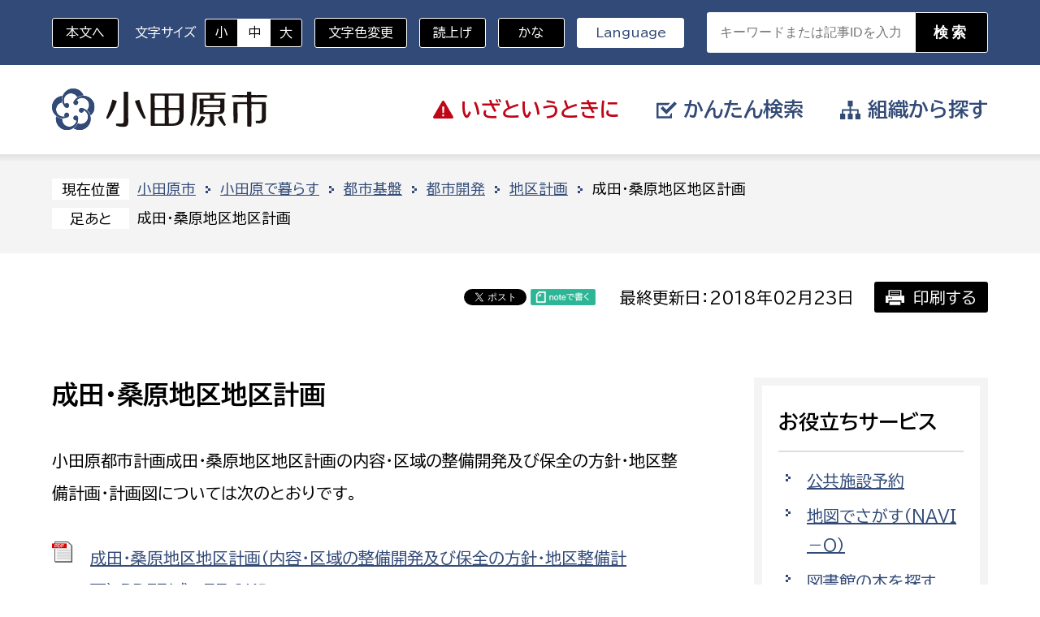

--- FILE ---
content_type: text/html; charset=UTF-8
request_url: https://www.city.odawara.kanagawa.jp/field/c-planning/urban-d/tiku/rarudakuwaharatikutikukeikaku.html
body_size: 20893
content:
<!doctype html>
<html lang="ja">
<head>
<meta charset="UTF-8">
<meta name="viewport" content="width=device-width, initial-scale=1, minimum-scale=1, user-scalable=yes">
<meta name="keywords" content="">
<meta name="description" content="">
<meta http-equiv="X-UA-Compatible" content="IE=edge">
<title>小田原市 | 成田・桑原地区地区計画</title>
<meta property="og:title" content="" />
<meta property="og:type" content="website" />
<meta property="og:description" content="" />
<meta property="og:url" content="/field/c-planning/urban-d/tiku/rarudakuwaharatikutikukeikaku.html" />
<meta property="og:site_name" content="小田原市" />

<meta name="twitter:card" content="summary_large_image" />
<meta name="twitter:title" content="" />
<meta name="twitter:description" content="" />
<meta name="twitter:url" content="/field/c-planning/urban-d/tiku/rarudakuwaharatikutikukeikaku.html" />



<style type="text/css">
.w2{width:2em !important}.w3{width:3em !important}.w4{width:4em !important}.w5{width:5em !important}.w6{width:6em !important}.w7{width:7em !important}.w8{width:8em !important}.w9{width:9em !important}.w10{width:10em !important}.w11{width:11em !important}.w12{width:12em !important}.w100{width:100% !important;box-sizing:border-box !important}.lt{text-align:left !important}.ct{text-align:center !important}.rt{text-align:right !important}.pr5{padding-right:5px}.pb5{padding-bottom:5px}.pt5{padding-top:5px} p.extMdlFormGnrtrHr{padding:10px 0 0 0 !important;border-bottom-style:solid !important} input[type="text"],input[type="date"],input[type="password"],input[type="number"],input[type="email"]{-webkit-appearance:none;display:inline-block;transition:all 0.2s;height:35px;padding:0 10px;outline:0;box-sizing:border-box;font-size:100%;border-width:1px;border-style:solid;border-color:#DDD;background-color:#FFF;border-radius:3px} textarea{font-size:100%;border-width:1px;border-style:solid;border-color:#DDD;background-color:#FFF;border-radius:3px;padding:10px !important;box-sizing:border-box;outline:0} input[type="text"]:focus,input[type="date"]:focus,input[type="password"]:focus,input[type="number"]:focus,input[type="email"]:focus{border-width:1px;border-style:solid;z-index:1} input[readonly]:focus{border-color:inherit !important;box-shadow:none !important} input{vertical-align:middle;position:relative;margin:0} input:disabled{cursor:default} button{-webkit-appearance:none}.extMdlFormGnrtr{width:100%}.extMdlFormGnrtr h3.bTtl{font-size:1.4em;margin-bottom:1em}.extMdlFormGnrtr table.extMdlFormGnrtrTable{width:100%}.extMdlFormGnrtr table{margin:0 0 30px 0;border-collapse:collapse;border-spacing:0;border-top-style:solid;border-top-width:1px}.extMdlFormGnrtr th{padding:20px 20px 20px 0;width:25%;text-align:left;vertical-align:top;font-weight:normal;border-bottom-style:solid;border-bottom-width:1px}.extMdlFormGnrtr th.thImp::after{content:"必須";font-size:0.6em;padding:3px 4px 2px 4px;border-radius:2px;margin-left:7px;position:relative;top:-2px;line-height:1em;background-color:#F00 !important;color:#FFF}.extMdlFormGnrtr td{padding:20px 0 20px 0;text-align:left;vertical-align:top;border-bottom-style:solid;border-bottom-width:1px}.extMdlFormGnrtr table.extMdlFormGnrtrTable input[type="radio"]{margin-right:5px}.extMdlFormGnrtr table.extMdlFormGnrtrTable input[type="checkbox"]{margin-right:5px}.extMdlFormGnrtr table.extMdlFormGnrtrTable label{cursor:pointer}.extMdlFormGnrtr table.extMdlFormGnrtrTable td{vertical-align:middle}.extMdlFormGnrtr table.extMdlFormGnrtrTable td label{margin-right:15px}.extMdlFormGnrtr table.extMdlFormGnrtrTable td label:nth-last-of-type(1){margin-right:0}.extMdlFormGnrtr table.extMdlFormGnrtrTable td img{vertical-align:middle}.extMdlFormGnrtr td.extMdlFormGnrtrInner{padding:0}.extMdlFormGnrtr td.extMdlFormGnrtrInner table{margin:0;width:100%;border-top:none}.extMdlFormGnrtr td.extMdlFormGnrtrInner table th{padding:20px 0 20px 0;width:20%;text-align:left;vertical-align:middle;font-weight:normal;border-bottom-style:solid;border-bottom-width:1px}.extMdlFormGnrtr td.extMdlFormGnrtrInner table td{padding:20px 0 20px 0;text-align:left;vertical-align:middle;border-bottom-style:solid;border-bottom-width:1px}.extMdlFormGnrtr td.extMdlFormGnrtrInner3{padding:0 !important;border:none !important}.extMdlFormGnrtr td.extMdlFormGnrtrInner3 .extMdlFormGnrtrHr{padding:10px 0 0 0 !important;border-bottom-style:solid !important}.extMdlFormGnrtr td.extMdlFormGnrtrInner3 .extMdlFormGnrtrHr hr{display:none !important}.extMdlFormGnrtr td.extMdlFormGnrtrInner3 p.extMdlFormGnrtrGuide{margin:0 !important;padding:20px 0 5px 0 !important;border-bottom-style:solid !important;border-bottom-width:1px !important}.extMdlFormGnrtr td.extMdlFormGnrtrInner .listEnd{border-bottom:none !important}.extMdlFormGnrtr td.extMdlFormGnrtrInner table tbody tr:last-child th,.extMdlFormGnrtr td.extMdlFormGnrtrInner table tbody tr:last-child td{border-bottom:none !important}.extMdlFormGnrtr td.extMdlFormGnrtrInner2{padding:20px 0 20px 0}.extMdlFormGnrtr td.extMdlFormGnrtrInner2 table{margin:0;border:none}.extMdlFormGnrtr td.extMdlFormGnrtrInner2 table th{border:none}.extMdlFormGnrtr td.extMdlFormGnrtrInner2 table td{padding:0;text-align:left;vertical-align:middle;border:none}.extMdlFormGnrtrBtn{text-align:center}.extMdlFormGnrtrBtn input.extBtnClear,.extMdlFormGnrtrBtn input.extBtnBack{width:220px;position:relative;text-decoration:none !important;line-height:1em;font-weight:normal;cursor:pointer;border-radius:3px;transition:opacity 0.3s;border:0;color:#FFF;background-color:#B55D5E;font-size:1.1em;padding:0;height:50px}.extMdlFormGnrtrBtn input.extBtnClear:hover,.extMdlFormGnrtrBtn input.extBtnBack:hover{opacity:0.7}.extMdlFormGnrtrBtn input.extBtnNext,.extMdlFormGnrtrBtn input.extBtnSend{width:220px;position:relative;text-decoration:none !important;line-height:1em;font-weight:normal;cursor:pointer;border-radius:3px;transition:opacity 0.3s;border:0;color:#FFF;background-color:#345064;font-size:1.1em;padding:0;height:50px}.extMdlFormGnrtrBtn input.extBtnNext:hover,.extMdlFormGnrtrBtn input.extBtnSend:hover{opacity:0.7}.extMdlFormGnrtr td.textLs input,.extMdlFormGnrtr td.textLs textarea{width:20%}.extMdlFormGnrtr td.textLm input,.extMdlFormGnrtr td.textLm textarea{width:60%}.extMdlFormGnrtr td.textLl textarea{width:90%}.extMdlFormGnrtr .err{background:#F2C0C0 !important}.extMdlFormGnrtr .errBox{margin:0 0 10px 0;padding:5px;background:#F2C0C0;color:#EA4333}.extMdlFormGnrtrContainer th.calhead{padding:3px 5px}.extMdlFormGnrtrContainer .calweekdayrow th{padding:3px 5px;border-left:none}.extMdlFormGnrtrContainer .calender{width:200px}.extMdlFormGnrtrContainer .calender table{width:200px}.extMdlFormGnrtrContainer .cal{width:1px}.extMdlFormGnrtrContainer .calender td{padding:3px 5px}.subCommentTop,.subCommentSide,.subCommentBottom{font-size:0.8em}.timeBox select{width:4em !important}.extMdlFormGnrtrSP h3.bTtl{font-size:20px;margin-bottom:10px}.extMdlFormGnrtrSP{line-height:1.6}.extMdlFormGnrtrSP dt{margin-top:15px;margin-bottom:5px}.extMdlFormGnrtrSP dl dt.dtTitle + dt{margin-top:0}.extMdlFormGnrtrSP dd{}.extMdlFormGnrtrSP dt.dtTitle{margin-top:25px;margin-bottom:10px;font-weight:bold;font-size:18px}.extMdlFormGnrtrSP dl dt.dtTitle:first-child{margin-top:0}.extMdlFormGnrtrSP .err{background:#F2C0C0 !important}.extMdlFormGnrtrSP .errBox{margin-bottom:25px;padding:5px;background-color:#F2C0C0;color:#EA4333}.extMdlFormGnrtrSP .errBox ul{list-style:none;padding:0}.extMdlFormGnrtrSP ul.errBox li{}.extMdlFormGnrtrSP .spImp{position:relative;padding:3px;vertical-align:text-bottom;color:#FFF;background-color:#F30;font-weight:bold;font-size:11px;border-radius:4px}.extMdlFormGnrtrSP .spfileIconPdf{margin-right:3px;padding:3px;vertical-align:text-bottom;color:#FFF;background-color:#D2242D;font-weight:bold;font-size:11px;border-radius:4px}.extMdlFormGnrtrSP .spfileIconXls{margin-right:3px;padding:3px;vertical-align:text-bottom;color:#FFF;background-color:#70B53E;font-weight:bold;font-size:11px;border-radius:4px}.extMdlFormGnrtrSP .spfileIconDoc{margin-right:3px;padding:3px;vertical-align:text-bottom;color:#FFF;background-color:#3289D0;font-weight:bold;font-size:11px;border-radius:4px}.extMdlFormGnrtrSP .spfileIconJpg{margin-right:3px;padding:3px;vertical-align:text-bottom;color:#FFF;background-color:#34ABE3;font-weight:bold;font-size:11px;border-radius:4px}.extMdlFormGnrtrSP .spfileIconGif{margin-right:3px;padding:3px;vertical-align:text-bottom;color:#FFF;background-color:#FF8000;font-weight:bold;font-size:11px;border-radius:4px}.extMdlFormGnrtrSP .spfileIconPng{margin-right:3px;padding:3px;vertical-align:text-bottom;color:#FFF;background-color:#FFBF00;font-weight:bold;font-size:11px;border-radius:4px}.extMdlFormGnrtrSP input{padding:5px;font-size:14px}.extMdlFormGnrtrSP input[type="file"]{padding:5px 5px 5px 0}.extMdlFormGnrtrSP li{}.extMdlFormGnrtrSP .radioList{list-style:none}.extMdlFormGnrtrSP ul{padding-top:5px;display:block}.extMdlFormGnrtrSP li{background-color:#F4F4F4;display:block;width:100%;box-sizing:border-box !important;padding:10px;margin-bottom:1px}.extMdlFormGnrtrSP li:first-child{border-radius:3px 3px 0 0 / 3px 3px 0 0}.extMdlFormGnrtrSP li:last-child{border-radius:0 0 3px 3px / 0 0 3px 3px;margin-bottom:0}.extMdlFormGnrtrSP li label{}.extMdlFormGnrtrSP input[type="radio"]{width:auto;font-size:18px;margin:3px 0.5ex}.extMdlFormGnrtrSP .checkList{list-style:none}.extMdlFormGnrtrSP input[type="checkbox"]{width:auto;font-size:18px;margin:3px 0.5ex}.extMdlFormGnrtrSP .extMdlFormGnrtrBtn{margin-top:25px}.extMdlFormGnrtrSP .extMdlFormGnrtrBtn input.extBtnClear,.extMdlFormGnrtrSP .extMdlFormGnrtrBtn input.extBtnBack{-webkit-appearance:none;width:100%;position:relative;text-decoration:none !important;line-height:1em;font-weight:normal;cursor:pointer;border-radius:5px;border:0;color:#FFF;background-color:#B55D5E;font-size:18px;margin-bottom:10px;padding:0;height:50px}.extMdlFormGnrtrSP .extMdlFormGnrtrBtn input.extBtnNext,.extMdlFormGnrtrSP .extMdlFormGnrtrBtn input.extBtnSend{-webkit-appearance:none;width:100%;position:relative;text-decoration:none !important;line-height:1em;font-weight:normal;cursor:pointer;border-radius:5px;border:0;color:#FFF;background-color:#345064;font-size:18px;padding:0;height:50px}.extMdlFormGnrtrSP input[type="text"]{border:1px solid #DDD;width:200px;border-radius:4px}.extMdlFormGnrtrSP input[type="number"]{border:1px solid #DDD;border-radius:4px}.extMdlFormGnrtrSP input[type="tel"]{width:8em;border:1px solid #DDD;border-radius:4px}.extMdlFormGnrtrSP input[type="email"]{border:1px solid #DDD;width:100%;border-radius:4px;box-sizing:border-box !important}.extMdlFormGnrtrSP input[type="url"]{border:1px solid #DDD;width:100%;border-radius:4px;box-sizing:border-box !important}.extMdlFormGnrtrSP .time input{width:4em;text-align:center}.extMdlFormGnrtrSP textarea{border:1px solid #DDD;width:100%;border-radius:4px;box-sizing:border-box !important}.extMdlFormGnrtr2{line-height:1.6}.extMdlFormGnrtr2 dt{margin:20px 0 5px 0}.extMdlFormGnrtr2 dd{display:inline-block}.extMdlFormGnrtr2 h3.bTtl{font-size:1.4em;margin-bottom:1em}.extMdlFormGnrtr2 dt.dtTitle{margin:35px 0 0 0;font-size:1.2em;font-weight:bold}.extMdlFormGnrtr2 dl dt.dtTitle:first-child{margin-top:0}.extMdlFormGnrtr2 dl dt.dtTitle + dd{margin-top:15px;display:block}.extMdlFormGnrtr2 dd label{cursor:pointer}.extMdlFormGnrtr2 dd label{margin-right:15px}.extMdlFormGnrtr2 dd label:nth-last-of-type(1){margin-right:0}.extMdlFormGnrtr2 .err{background:#F2C0C0 !important}.extMdlFormGnrtr2 .errBox{padding:5px;background-color:#F2C0C0;color:#EA4333}.extMdlFormGnrtr2 .errBox ul{list-style:none}.extMdlFormGnrtr2 ul.errBox li{}.extMdlFormGnrtr2 .spImp{position:relative;padding:3px;vertical-align:text-bottom;color:#FFF;background-color:#F30;font-weight:bold;font-size:10px;border-radius:4px}.extMdlFormGnrtr2 .spfileIconPdf{position:relative;margin-right:3px;padding:3px;vertical-align:text-bottom;color:#FFF;background-color:#D2242D;font-weight:bold;font-size:11px;border-radius:4px}.extMdlFormGnrtr2 .spfileIconXls{position:relative;margin-right:3px;padding:3px;vertical-align:text-bottom;color:#FFF;background-color:#70B53E;font-weight:bold;font-size:11px;border-radius:4px}.extMdlFormGnrtr2 .spfileIconDoc{position:relative;margin-right:3px;padding:3px;vertical-align:text-bottom;color:#FFF;background-color:#3289D0;font-weight:bold;font-size:11px;border-radius:4px}.extMdlFormGnrtr2 .spfileIconJpg{position:relative;margin-right:3px;padding:3px;vertical-align:text-bottom;color:#FFF;background-color:#34ABE3;font-weight:bold;font-size:11px;border-radius:4px}.extMdlFormGnrtr2 .spfileIconGif{position:relative;margin-right:3px;padding:3px;vertical-align:text-bottom;color:#FFF;background-color:#FF8000;font-weight:bold;font-size:11px;border-radius:4px}.extMdlFormGnrtr2 .spfileIconPng{position:relative;margin-right:3px;padding:3px;vertical-align:text-bottom;color:#FFF;background-color:#FFBF00;font-weight:bold;font-size:11px;border-radius:4px}.extMdlFormGnrtr2 input{padding:0 10px;font-size:14px}.extMdlFormGnrtr2 input[type="file"]{padding:0}.extMdlFormGnrtr2 textarea{padding:0 10px;font-size:14px}.extMdlFormGnrtr2 dd.ddRadiobutton input{margin:0 7px 0 0}.extMdlFormGnrtr2 dd.ddCheckbox input{margin:0 7px 0 0}.extMdlFormGnrtr2 .extMdlFormGnrtrBtn{margin-top:60px;padding:0;text-align:center}.extMdlFormGnrtr2 .extMdlFormGnrtrBtn input{position:relative; padding:0;margin:0;line-height:2em;font-size:1em !important;font-weight:bold;color:#FFF;cursor:pointer;text-align:center;border-width:2px;border-color:#6B7F8E #223441 #223441 #6B7F8E;background:#345064}.extMdlFormGnrtr2 .extMdlFormGnrtrBtn input.extBtnBack{position:relative; padding:0;margin:0;line-height:2em;font-size:1em !important;font-weight:bold;color:#FFF;cursor:pointer;text-align:center;border-width:2px;border-color:#C9898A #753C3D #753C3D #C9898A;background:#B55D5E}.extMdlFormGnrtr2 dd.ddInputDaytime input{position:relative;border:1px solid #DDD;border-radius:4px}.extMdlFormGnrtr2 dd.ddCaptcha input{width:19%;position:relative;margin-top:5px;border:1px solid #DDD;border-radius:4px}.extMdlFormGnrtr2 dd.UploadChoice input{padding-top:0;font-size:12px}.extMdlFormGnrtr2 select{padding-right:5px}.ddGuidetext{margin-top:25px}.extMdlFormGnrtr2 .subCommentTop{display:block;margin-bottom:5px}.extMdlFormGnrtr2 .subCommentSide{margin-left:5px}.extMdlFormGnrtr2 .subCommentBottom{display:block;margin-top:5px}.extMdlFormGnrtrBtn input[type="submit"]{ width:300px;height:45px;display:inline-flex;align-items:center;justify-content:center;margin-left:auto;margin-right:auto;font-size:1.8rem;font-weight:700;border:none;background-color:var(--mainBtnBgColor);color:var(--mainBtnTxtColor);border-width:2px;border-style:solid;border-color:var(--mainBtnBorderColor);transition:all ease .3s;}.extMdlFormGnrtrBtn input[type="submit"]:hover{ background-color:var(--mainBtnHoverBgColor); color:var(--mainBtnHoverTxtColor); border-color:var(--mainBtnHoverBorderColor);}.extMdlFormGnrtrBtn input[name="bContact_bBtnBack"]{ width:300px;height:45px;display:inline-flex;align-items:center;justify-content:center;margin-left:auto;margin-right:auto;font-size:1.8rem;font-weight:700;border:none;background-color:var(--mainCancelBtnBgColor);color:var(--mainCancelBtnTxtColor);border-width:2px;border-style:solid;border-color:var(--mainCancelBtnBorderColor);transition:all ease .3s;}.extMdlFormGnrtrBtn input[name="bContact_bBtnBack"]:hover{ background-color:var(--mainCancelBtnHoverBgColor); color:var(--mainCancelBtnHoverTxtColor); border-color:var(--mainCancelBtnHoverBorderColor);}.extMdlFormGnrtrBtn{ padding:10px; text-align:center; background-color:#F2F2F2;} @media screen and (max-width:750px){ .extMdlFormGnrtr td.textLl input, .extMdlFormGnrtr td.textLl textarea{   width:90vw; }.extMdlFormGnrtr th, .extMdlFormGnrtr td{   display:block;   width:100% !important;   box-sizing:border-box; }.subCommentTop, .subCommentSide, .subCommentBottom{   display:inline-block; }.extMdlFormGnrtrBtn input[type="submit"]{   width:38vw;   font-size:1.5rem; } }.col1{width:100%}.col1 .box1{width:100%}.col2-1{}.col2-1 .box1{float:left;width:50%}.col2-1 .box2{float:right;width:50%}.col2-4{}.col2-4 .box1{float:left;width:23%}.col2-4 .box2{float:right;width:77%}.col2-5{}.col2-5 .box1{float:left;width:77%}.col2-5 .box2{float:right;width:23%}.col2-2{}.col2-2 .box1{float:left;width:33%}.col2-2 .box2{float:right;width:67%}.col2-3{}.col2-3 .box1{float:left;width:67%}.col2-3 .box2{float:right;width:33%}.col2-6{}.col2-6 .box1{float:left;width:38%}.col2-6 .box2{float:right;width:62%}.col2-7{}.col2-7 .box1{float:left;width:62%}.col2-7 .box2{float:right;width:38%}.col2-8{}.col2-8 .box1{float:right;width:100%}.col2-8 .box2{float:left;width:220px;margin-right:-100%}.col2-8 .box1 .page{width:100%}.col2-9{}.col2-9 .box1{float:left;width:100%;margin-right:-100%}.col2-9 .box2{float:right;width:220px}.col3-1{}.col3-1 .box1{float:left;width:33%}.col3-1 .box2{float:left;width:34%}.col3-1 .box3{float:right;width:33%}.col3-2{}.col3-2 .box1{float:left;width:25%}.col3-2 .box2{float:left;width:50%}.col3-2 .box3{float:right;width:25%}.col3-3{}.col3-3 .box1{float:left;width:25%}.col3-3 .box2{float:left;width:25%}.col3-3 .box3{float:right;width:50%}.col3-4{}.col3-4 .box1{float:left;width:50%}.col3-4 .box2{float:left;width:25%}.col3-4 .box3{float:right;width:25%}.col3-5{}.col3-5 .box1{float:left;width:100%}.col3-5 .box2{float:left;width:220px;margin-left:-100%}.col3-5 .box3{float:left;width:220px;margin-left:-220px}.col3-5 .box1 .page{width:100%}.col4{}.col4 .box1{float:left;width:25%}.col4 .box2{float:left;width:25%}.col4 .box3{float:left;width:25%}.col4 .box4{float:right;width:25%}.col5{}.col5 .box1{float:left;width:20%;}.col5 .box2{float:left;width:20%;}.col5 .box3{float:left;width:20%;}.col5 .box4{float:left;width:20%;}.col5 .box5{float:right;width:20%;}.clearfix:after{display:block;clear:both;height:0;visibility:hidden;content:".";line-height:0}.clearfix{display:inline-table;min-height:1%} * html .clearfix{height:1%}.clearfix{display:block}.coln{display:-ms-flexbox;display:flex;flex-wrap:wrap}.coln .box1,.coln .box2,.coln .box3,.coln .box4,.coln .box5,.coln .box6,.coln .box7,.coln .box8,.coln .box9{box-sizing:border-box;flex-grow:0;flex-shrink:0;display:flex;word-wrap:break-word}.coln .containerInner{max-width:100%}.coln .columnWrapper{display:flex;width:100%;box-sizing:border-box}#items .coln .box1,#items .coln .box2,#items .coln .box3,#items .coln .box4,#items .coln .box5,#items .coln .box6,#items .coln .box7,#items .coln .box8,#items .coln .box9{position:relative}#items .coln .containerInner{min-height:60px;max-width:100%;position:static !important}.col_sp{flex-wrap:wrap}.bcontainer-coln .bcontainer-inner{box-sizing:border-box;overflow:hidden}.col_sp .columnWrapper{flex-wrap:wrap}.col_sp.coln2.type1>div{width:100%}.col_sp.coln2.type1 .columnWrapper>div{width:100%}.col_sp.coln2.type2>div{width:50%}.col_sp.coln2.type2 .columnWrapper>div{width:50%}.bcontainer-type5 .col_sp.coln2>div,.bcontainer-type6 .col_sp.coln2>div,.bcontainer-type7 .col_sp.coln2>div,.bcontainer-type8 .col_sp.coln2>div{width:100%}.col_sp.coln3.type1>div{width:100%}.col_sp.coln3.type1 .columnWrapper>div{width:100%}.col_sp.coln3.type2>div{width:33.3333%}.col_sp.coln3.type2 .columnWrapper>div{width:33.3333%}.bcontainer-type5 .col_sp.coln3>div,.bcontainer-type6 .col_sp.coln3>div,.bcontainer-type7 .col_sp.coln3>div,.bcontainer-type8 .col_sp.coln3>div{width:100%}.col_sp.coln4.type1>div{width:100%}.col_sp.coln4.type1 .columnWrapper>div{width:100%}.col_sp.coln4.type2>div{width:50%}.col_sp.coln4.type2 .columnWrapper>div{width:50%}.col_sp.coln4.type3>div{width:25%}.col_sp.coln4.type3 .columnWrapper>div{width:25%}.bcontainer-type5 .col_sp.coln4>div,.bcontainer-type6 .col_sp.coln4>div,.bcontainer-type7 .col_sp.coln4>div,.bcontainer-type8 .col_sp.coln4>div{width:100%}.col_sp.coln5.type1>div{width:100%}.col_sp.coln5.type1 .columnWrapper>div{width:100%}.col_sp.coln5.type2>div{width:20%}.col_sp.coln5.type2 .columnWrapper>div{width:20%}.bcontainer-type5 .col_sp.coln5>div,.bcontainer-type6 .col_sp.coln5>div,.bcontainer-type7 .col_sp.coln5>div,.bcontainer-type8 .col_sp.coln5>div{width:100%}.col_sp.coln6.type1>div{width:100%}.col_sp.coln6.type1 .columnWrapper>div{width:100%}.col_sp.coln6.type2>div{width:50%}.col_sp.coln6.type2 .columnWrapper>div{width:50%}.col_sp.coln6.type3>div{width:33.33333%}.col_sp.coln6.type3 .columnWrapper>div{width:33.33333%}.col_sp.coln6.type4>div{width:16.66666%}.col_sp.coln6.type4 .columnWrapper>div{width:16.66666%}.bcontainer-type5 .col_sp.coln6>div,.bcontainer-type6 .col_sp.coln6>div,.bcontainer-type7 .col_sp.coln6>div,.bcontainer-type8 .col_sp.coln6>div{width:100%}.col_sp.coln7.type1>div{width:100%}.col_sp.coln7.type1 .columnWrapper>div{width:100%}.col_sp.coln7.type2>div{width:14.28571%}.col_sp.coln7.type2 .columnWrapper>div{width:14.28571%}.bcontainer-type5 .col_sp.coln7>div,.bcontainer-type6 .col_sp.coln7>div,.bcontainer-type7 .col_sp.coln7>div,.bcontainer-type8 .col_sp.coln7>div{width:100%}.col_sp.coln8.type1>div{width:100%}.col_sp.coln8.type1 .columnWrapper>div{width:100%}.col_sp.coln8.type2>div{width:50%}.col_sp.coln8.type2 .columnWrapper>div{width:50%}.col_sp.coln8.type3>div{width:25%}.col_sp.coln8.type3 .columnWrapper>div{width:25%}.col_sp.coln8.type4>div{width:12.5%}.col_sp.coln8.type4 .columnWrapper>div{width:12.5%}.bcontainer-type5 .col_sp.coln8>div,.bcontainer-type6 .col_sp.coln8>div,.bcontainer-type7 .col_sp.coln8>div,.bcontainer-type8 .col_sp.coln8>div{width:100%}.bcontainer-fix-window{display:flex}.bcontainer-fix-window .bcontainer-inner{width:100%}.bcontainer-fix-window .bcontainer-inner{min-height:100vh;align-items:center;display:flex}.bcontainer-fix-window .bcontainer-inner .coln{width:100%}.bTtl{}.bTtl h1,.bTtl h2,.bTtl h3,.bTtl h4,.bTtl h5,.bTtl h6{}.bTtlBg{}.bTtlBg h1,.bTtlBg h2,.bTtlBg h3,.bTtlBg h4,.bTtlBg h5,.bTtlBg h6{}.bSubTtl{}.bSubTtl h1,.bSubTtl h2,.bSubTtl h3,.bSubTtl h4,.bSubTtl h5,.bSubTtl h6{line-height:normal}.bImgttl{overflow:hidden}.bImgttl h1,.bImgttl h2,.bImgttl h3,.bImgttl h4,.bImgttl h5,.bImgttl h6{margin:0;padding:0;display:block;text-indent:-9999px;font-size:0.1em;line-height:0.1em;background-position:0 0;background-repeat:no-repeat}.bImgttlSp h1,.bImgttlSp h2,.bImgttlSp h3,.bImgttlSp h4,.bImgttlSp h5,.bImgttlSp h6{margin:0;padding:0;display:block}.bImgttlSp h1 img,.bImgttlSp h2 img,.bImgttlSp h3 img,.bImgttlSp h4 img,.bImgttlSp h5 img,.bImgttlSp h6 img{width:100%}.bFile a{display:inline-block}.bFile .bFileLeft{float:left;width:26px}.bFile .bFileLeft img{}.bFile .bFileRight{margin-left:47px}.bFile>p{margin-left:47px}.bFile>p>a{display:inline}.bList2{}.extTable{}.bTableS .btable, .bTableS .btable th, .bTableS .btable td{box-sizing:border-box}.bTableS .btable{width:100%;border-collapse:collapse;border-spacing:0;border-top:1px solid #DDD;border-left:1px solid #DDD}.bTableS.layout_fix .btable{table-layout:fixed}.bTableS .btable th,.bTableS .btable td{padding:5px;text-align:left;vertical-align:top;border-right:1px solid #DDD;border-bottom:1px solid #DDD}.bTableS .btable th{font-weight:normal}.bTableS .btable th.center,.bTableS .btable td.center{text-align:center}.bTableS .btable th.right,.bTableS .btable td.right{text-align:right}.bTableS .btable th.middle,.bTableS .btable td.middle{vertical-align:middle}.bTableS .btable th.bottom,.bTableS .btable td.bottom{vertical-align:bottom}.bTableS .btable th.nowrap,.bTableS .btable td.nowrap{white-space:nowrap}.bTableS.splayout .has_shadow{position:relative;overflow:hidden}.bTableS.splayout .has_shadow.right:after{content:"";position:absolute;z-index:1;top:0;right:0;height:100%;width:0px;box-shadow:0 0 10px 2px rgba(0, 0, 0, 0.5)}.bTableS.splayout .has_shadow.left:before{content:"";position:absolute;z-index:1;top:0;left:0;height:100%;width:0px;box-shadow:0 0 10px 2px rgba(0, 0, 0, 0.5)}.bTableS.splayout .has_scroll{overflow-x:auto}.bTableS.splayout .has_scroll .btable{white-space:nowrap;table-layout:auto}.bTable{width:100%}.bTable table{width:100%;border-collapse:collapse;border-spacing:0;border-top-style:solid;border-top-width:1px;border-left-style:solid;border-left-width:1px}.bTable table caption{margin:0 0 5px 0;width:100%;text-align:left;font-weight:bold}.bTable th{padding:8px 10px;text-align:left;vertical-align:top;font-weight:normal;border-right-style:solid;border-right-width:1px;border-bottom-style:solid;border-bottom-width:1px}.bTable td{padding:8px 10px;text-align:left;vertical-align:top;border-right-style:solid;border-right-width:1px;border-bottom-style:solid;border-bottom-width:1px}.bTable th.bTableTh{text-align:center;border-bottom-style:solid;border-bottom-width:1px}.bTable th.bTableThLine{text-align:center;border-left-style:solid;border-left-width:1px;border-bottom-style:solid;border-bottom-width:1px}.bTable td.bTableTd{padding:8px 10px;text-align:left;vertical-align:top;border-right-style:solid;border-right-width:1px;border-bottom-style:solid;border-bottom-width:1px}.bTable .even .color13{}.bTable .headerRow{text-align:center}.bTable .splayout{overflow:auto;-webkit-overflow-scrolling:touch}.bTable .splayout table{white-space:nowrap}.bItems{}.bItems ol{list-style-position:outside}.bItems ol li{}.bItems ol li:last-child{margin-bottom:0}.bLine{}.bLine hr{}.bLineBorderNone{font-size:0.1em;line-height:0.1em;width:100%}.bLineBorderNone hr{display:none}.bImgS{overflow:hidden}.bImgS .inner{position:relative;overflow:hidden}.bImgS .inner img{width:100%;margin:0 auto}.bImgS.original .inner,.bImgS.fixsize .inner{display:inline-block}.bImgS.align_left .inner,.bImgS .align_left .inner{}.bImgS.align_center{text-align:center}.bImgS.align_right{text-align:right}.bImgS ._img,.bImgS ._img_hover{display:block}.bImgS .inner a{position:relative;display:block}.bImgS.original .inner a,.bImgS.fixsize .inner a{display:inline-block;width:100%;vertical-align:top}.bImgS.noeffect .inner ._img_hover{display:none;opacity:0 !important}.bImgS.noeffect .inner.on ._img{opacity:0 !important}.bImgS.noeffect .inner.on ._img_hover{display:block;opacity:1 !important}.bImgS ._img_hover{position:absolute;top:0;opacity:0;right:0;left:0}.bImgS.fade .inner{-webkit-mask-image:url([data-uri])} @keyframes bimgS_fadeIn{from{opacity:0 } to{opacity:1 } }@keyframes bimgS_fadeOut{from{opacity:1 } to{opacity:0 ;display:none} }.bImgS .inner .caption{color:#333;background-color:transparent;left:0;margin:auto;position:absolute;right:0;top:auto;bottom:0;padding:10px 0}.bImgS .inner .caption.align_left{text-align:left}.bImgS .inner .caption.align_center{text-align:center}.bImgS .inner .caption.align_right{text-align:right}.bImgS .inner .caption.top{top:0;bottom:auto}.bImgbtn{overflow:hidden}.bImgbtn img{vertical-align:bottom;max-width:100%}.bImgTxt{overflow:hidden}.bImgTxt .bImgTxtLeft{float:left;text-align:center}.bImgTxt .bImgTxtLeft img{width:100%}.bImgTxt .bImgTxtLeft p.imgCap{}.bImgTxt .bImgTxtRight{}.bImgTxt .bImgTxtRight p{}.bTxtImg{}.bTxtImg .bTxtImgLeft{}.bTxtImg .bTxtImgLeft p{}.bTxtImg .bTxtImgRight{float:right;text-align:center;overflow:hidden}.bTxtImg .bTxtImgRight img{width:100%}.bTxtImg .bTxtImgRight p.imgCap{}.bVImgTxt{}.bVImgTxt .bVImgTxtImg img{width:100%}.bImgTtlTxt{}.bImgTtlTxt .bImgTtlTxtLeft{float:left}.bImgTtlTxt .bImgTtlTxtLeft img{width:100%}.bImgTtlTxt .bImgTtlTxtRight{}.bImgTtlTxt .bImgTtlTxtRight h5{}.bImgTtlTxt .bImgTtlTxtRight p{}.bVImgTtlTxt{}.bVImgTtlTxt .bVImgTtlTxtImg img{width:100%}.bVImgTtlTxt2{overflow:hidden}.bVImgTtlTxt2 .bVImgTtlTxt2Img img{width:100%}.bVImgTtlTxt2 .bVImgTtlTxt2Left{float:left;width:50%}.bVImgTtlTxt2 .bVImgTtlTxt2Right{float:right;width:50%}.spLayout .bVImgTtlTxt2Left{float:none;width:100%}.spLayout .bVImgTtlTxt2Right{float:none;width:100%}.spLayout .bVImgTtlTxt2Left div.bVImgTtlTxt2Inner{margin:0 0 30px 0}.spLayout .bVImgTtlTxt2Right div.bVImgTtlTxt2Inner{margin:0}.bVImgTtlTxt2Scroller{width:3000px;overflow:hidden}.bVImgTtlTxt2Scroller ul{list-style:none;list-style-position:outside}.bVImgTtlTxt2Scroller li{width:480px;display:inline;float:left}.containerInner .bVImgTtlTxt2Scroller li a span{border:none}.bImgTtlTxt2{overflow:hidden}.bImgTtlTxt2Left{float:left;width:50%}.bImgTtlTxt2Right{float:right;width:50%}.bImgTtlTxt2 .bImgTtlTxt2Img{float:left}.bImgTtlTxt2 .bImgTtlTxt2Img img{width:100%}.spLayout .bImgTtlTxt2Left{float:none;width:100%}.spLayout .bImgTtlTxt2Right{float:none;width:100%;}.spLayout .bImgTtlTxt2Left div.bImgTtlTxt2Inner{margin:0 0 20px 0}.spLayout .bImgTtlTxt2Right div.bImgTtlTxt2Inner{margin:0}.bImgTtlTxt2Scroller{width:3000px;overflow:hidden}.bImgTtlTxt2Scroller ul{list-style:none;list-style-position:outside}.bImgTtlTxt2Scroller li{width:480px;display:inline;float:left}.bImgTtlTxt2Scroller li img{width:100%}.containerInner .bImgTtlTxt2Scroller li a span{border:none}.bImg2Txt2{overflow:hidden}.bImg2Txt2 p.imgCap{text-align:center}.bImg2Txt2 p{text-align:left}.bImg2Txt2 .bImg2Txt2Left{float:left;width:50%}.bImg2Txt2 .bImg2Txt2Left img{width:100%}.bImg2Txt2 .bImg2Txt2Right{float:right;width:50%}.bImg2Txt2 .bImg2Txt2Right img{width:100%}.spLayout .bImg2Txt2Left{float:none;width:100%}.spLayout .bImg2Txt2Right{float:none;width:100%}.spLayout .bImg2Txt2Left div.bImg2Txt2Inner{margin:0 0 30px 0}.spLayout .bImg2Txt2Right div.bImg2Txt2Inner{margin:0}.bImg2Txt2Scroller{width:3000px;overflow:hidden}.bImg2Txt2Scroller ul{list-style:none;list-style-position:outside}.bImg2Txt2Scroller li{width:480px;display:inline;float:left}.bImg2Txt2Scroller li img{width:100%}.containerInner .bImg2Txt2Scroller li a span{border:none}.bImg2Txt2 .pointer span{margin-right:5px}.bImg2Txt2 .pointer span:last-child{margin-right:0}.bImg3Txt3{overflow:hidden}.bImg3Txt3 img{width:100%}.bImg3Txt3 p.imgCap{}.bImg3Txt3 p{margin:0;text-align:left}.bImg3Txt3 .bImg3Txt3Left{float:left;width:33.333333%}.bImg3Txt3 .bImg3Txt3Center{float:left;width:33.333333%}.bImg3Txt3 .bImg3Txt3Right{float:right;width:33.333333%}.bImg3Txt3.spLayout .bImg3Txt3Left{float:none;width:100%}.bImg3Txt3.spLayout .bImg3Txt3Center{float:none;width:100%}.bImg3Txt3.spLayout .bImg3Txt3Right{float:none;width:100%}.bImg3Txt3.spLayout .bImg3Txt3Left div.bImg3Txt3Inner{margin:0 0 30px}.bImg3Txt3.spLayout .bImg3Txt3Center div.bImg3Txt3Inner{margin:0 0 30px}.bImg3Txt3.spLayout .bImg3Txt3Right div.bImg3Txt3Inner{margin:0}.bImg3Txt3Scroller{width:3000px;overflow:hidden}.bImg3Txt3Scroller ul{list-style:none;list-style-position:outside}.bImg3Txt3Scroller li{width:480px;display:inline;float:left}.bImg3Txt3Scroller li img{width:100%}.containerInner .bImg3Txt3Scroller li a span{border:none}.bImg3Txt3 .pointer span{margin-right:5px}.bImg3Txt3 .pointer span:last-child{margin-right:0}.bVImgBanner img{width:100%;}.bTxt{}.bTxt p{margin:0;padding:0}.bImg{text-align:center}.bImg img{width:100%}.bImg p.imgCap{padding-top:5px;font-weight:bold;text-align:center}.bImgOrg{overflow:hidden}.bCatList{position:relative;}.bCatList ul{list-style-position:outside;}.bPageTop{}.bPageTop p{}.bAnchor ul li.nobg a{background-image:none}.bAnchor .iconF span{padding-left:7px}.bAnchor ul li.imgBg{}.bAnchor ul li.imgBg a{padding:8px 12px 5px 12px}.bAnchorSide{}.bAnchorSide ul{list-style:none}.bAnchorSide ul li{float:left}.bAnchorSide ul li.nobg a{background-image:none}.bAnchorSide .iconF span{padding-left:7px}.bAnchorSide ul li.imgBg{}.bAnchorSide ul li.imgBg a{display:block;padding:8px 25px 5px 25px}.bMap{}.bRssReader ul{list-style-position:outside}.bRssReader ul li{width:auto}.bRssReader ul li div{overflow:hidden;width:100%;box-sizing:border-box}.bRssReader ul li img{border:0;max-width:100%;float:none;box-sizing:border-box}.bRssReader ul li p{border:0;max-width:100%;float:none;box-sizing:border-box}.bRssReader li span{}.bRssReader li h3{}.bCatList{position:relative;}.bCatList ul{list-style-position:outside;}.bSiteMap{}.bSiteMap ul{list-style-position:outside}.bSiteMap ul li{}.bImgList{position:relative;}.bImgList ul{list-style-position:outside;}.bCatList{position:relative;}.bCatList ul{list-style-position:outside;}.contentInner:after{content:".";display:block;height:0;clear:both;visibility:hidden}.bCatList{position:relative;}.bCatList ul{list-style-position:outside;}.bCatList{position:relative;}.bCatList ul{list-style-position:outside;} div.extSnsBtn{display:flex;flex-wrap:wrap;justify-content:flex-end;width:100%;margin-top:-5px} div.extSnsBtn span.btnbox{display:inline-block;height:20px;margin-top:5px;margin-left:5px;position:relative} div.extSnsBtn span.btnbox:nth-of-type(1){margin-left:0} div.extSnsBtn span.btnbox:hover{opacity:0.7} div.extSnsBtn span.btnbox>img{height:20px !important;width:auto;vertical-align:bottom !important}.extSnsBtn .btn-line-good .lineNocount{width:92px;height:20px;position:absolute;top:0;background-position:top right;background-repeat:no-repeat;pointer-events:none;}.fb-root{display:none;width:0;height:0}.fb-like{width:80px !important;height:20px;overflow:hidden;position:relative}.fb-like>span{transform:translateX(-5px)} @media only screen and (max-width:740px){div.extSnsBtn{justify-content:flex-start} div.extSnsBtn span.btnbox{margin-left:0;margin-right:5px} }div.extInstaTl{width:100%;min-height:45px;} div.extInstaTl.Dummy{background-color:#CCCCCC;} div.extInstaTl.Dummy div.imgTmb{opacity:0.6;} div.extInstaTl div.extInstaTlInner{display:flex;flex-wrap:wrap;justify-content:center;align-content:flex-start;margin:auto;max-width:980px;} div.extInstaTl div.extInstaTlInner div.imgTmb{width:16%;height:auto;margin:0.333%;} div.extInstaTl div.extInstaTlInner div.imgTmb a img{width:100%;margin:auto;line-height:0;} div.extInstaTl div.extInstaTlInner div.imgTmb a:hover img{opacity:0.5;} @media only screen and (max-width:950px){div.extInstaTl div.extInstaTlInner div.imgTmb{width:23%;margin:1%} }@media only screen and (max-width:740px){  div.extInstaTl div.extInstaTlInner div.imgTmb{width:47%;margin:1.5%} }.bCatList{position:relative;}.bCatList ul{list-style-position:outside;}.extMovieOneImg{position:relative;width:100%}.extMovieOneImg a.btn-play{position:absolute;top:0;left:0;width:100%}.extMovieOne{padding:5px;background:#fff;border:1px solid #e3e3e3;}.extMovieOneImg a{text-decoration:none;}.extMovieOneImg a:active{text-decoration:none;}.extMovieOneImg a:hover{text-decoration:none;}#control_overlay{ background-color:#000;}.ytmv-mdl-close-btn{  height:30px;  left:-12px;  overflow:hidden;  position:absolute;  top:-12px;  width:30px;  z-index:20001;}.ytifm-container{padding-top:20px;background:#000;}.clearfix{}.clearfix:after{content:"";display:block;clear:both;}.extBannerMngrScroll{width:100%;background:transparent;position:relative;background:#F2F2F2}.extBannerMngrScroll-inner{overflow:hidden;color:#FFF;padding:10px;}.extBannerMngrScroll-inner .scrollArea{position:relative;overflow:hidden;margin:0;padding:0}.extBannerMngrScroll-inner ul{text-align:center;margin:-5px 0 0;padding:0;list-style:none;list-style-position:outside;position:relative}.extBannerMngrScroll-inner li{margin:0;display:block;height:70px}.extBannerMngrScroll-inner img{margin:5px 0 0;border:none}.extBannerMngrScroll{width:100%;background:transparent;position:relative;background:#F2F2F2}.extBannerMngrScroll-inner{overflow:hidden;color:#FFF;padding:10px;}.extBannerMngrScroll-inner .scrollArea{position:relative;overflow:hidden;margin:0;padding:0}.extBannerMngrScroll-inner ul{text-align:center;margin:-5px 0 0;padding:0;list-style:none;list-style-position:outside;position:relative}.extBannerMngrScroll-inner li{margin:0;display:block;height:70px}.extBannerMngrScroll-inner img{margin:5px 0 0;border:none} 
</style><link href="/css/common.css" rel="stylesheet" type="text/css" media="all" />
<link href="/css/common.css?v=20250715" rel="stylesheet" type="text/css" media="all" />
<link href="/css/odawara-2023-side_5023/common_skin.css?20250715" rel="stylesheet" type="text/css" media="all" />
<link type="text/css" href="/js/lightbox251/css/lightbox.css" rel="stylesheet" media="all" />
<link href="/js/jquery-ui/css/overcast/jquery-ui-1.8.23.custom.css" rel="stylesheet" type="text/css" media="all" />

<link rel="stylesheet" type="text/css" href="/js/tooltipster/dist/css/tooltipster.bundle.css" />
<link rel="stylesheet" type="text/css" href="/js/tooltipster/dist/css/tooltipster.main.css" />
<link rel="stylesheet" type="text/css" href="/js/tooltipster/dist/css/plugins/tooltipster/sideTip/themes/tooltipster-sideTip-light.min.css" />

<link rel="stylesheet" href="/css/animate.min.css" />

<style>
.attach_anim { visibility: hidden; }
.anim { visibility: hidden; }
.animated { visibility: visible; animation-duration: 2s; }
.animated_fast { animation-duration: 1s; }
.animated_slow { animation-duration: 3s; }
</style>






<style type="text/css">


</style>




<script>
/*<[CDATA[*/
var bingotopurl = "";
var cover_duration = 1000;
var cover_interval = 3000;
var coverAutoID;
/*]]>*/
</script>
<script src="/js/imported.min.js"></script>
<script type="text/javascript">
/*<![CDATA[*/
var Footprint = 1;
/*]]>*/
</script>
<!--Version 1.6.x以上-->
<!--[if lt IE 9]>
    <script src="/js/html5shiv.js"></script>
    <script src="//cdnjs.cloudflare.com/ajax/libs/respond.js/1.4.2/respond.min.js" type="text/javascript"></script>
<![endif]-->
<script type="text/javascript" src="/_cache/site.js?669ca53fc53b635bb4453af04f04b478"></script>


<script src="//f1-as.readspeaker.com/script/10387/webReader/webReader.js?pids=wr&amp;forceAdapter=ioshtml5&amp;disable=translation,lookup" type="text/javascript"></script>
<script>
(function($){
var data = {
pidx_code: 5733,
}
$.ajax({
url: '/js/pageRankingLog.php',
method: 'post',
data: data
}).done();
})(jQuery);
</script>

<script type="text/javascript">
  var _gaq = _gaq || [];
  _gaq.push(['_setAccount', 'UA-22413810-1']);
  _gaq.push(['_trackPageview']);

  (function() {
    var ga = document.createElement('script'); ga.type = 'text/javascript'; ga.async = true;
    ga.src = ('https:' == document.location.protocol ? 'https://ssl' : 'http://www') + '.google-analytics.com/ga.js';
    var s = document.getElementsByTagName('script')[0]; s.parentNode.insertBefore(ga, s);
  })();
</script>


<!-- Google tag (gtag.js) -->
<script async src="https://www.googletagmanager.com/gtag/js?id=G-4XYP5FD49Z"></script>
<script>
  window.dataLayer = window.dataLayer || [];
  function gtag(){dataLayer.push(arguments);}
  gtag('js', new Date());

  gtag('config', 'G-4XYP5FD49Z');
</script>
<link id="fscolor" href="/usr-data/template/odawara-2023-side_5023/css/color.css" rel="stylesheet" type="text/css" media="all" />
<link href="/usr-data/template/odawara-2023-side_5023/css/print.css" rel="stylesheet" media="print" />

<script>
  j$(window).on('load', function() {
    var url = j$(location).attr('href');
    if(url.indexOf("#") != -1){
      var anchor = url.split("#");
      var target = j$('#' + anchor[anchor.length - 1]);
      if(target.length){
        var pos = Math.floor(target.offset().top) - 200; //height
        j$("html, body").animate({scrollTop:pos}, 500);
      }
    }
  });
</script>

<link rel="stylesheet" href="/js/slick-1.8.1/slick/slick.css">
<link rel="stylesheet" href="/js/slick-1.8.1/slick/slick-theme.css">
<script src="/js/jquery.bingo/jquery.basic.min.js"></script>
<script src="/js/slick-1.8.1/slick/slick.min.js"></script>

<script>
	j$(function(){
		var
		j$slider = j$('#coverSliderInner'),
		j$nowcnt = j$('.slickCount .num .nowcnt'),
		j$allcnt = j$('.slickCount .num .allcnt');
		j$slider.on('init reInit afterChange', function (event, slick) {
			j$nowcnt.text(slick.currentSlide + 1);
			j$allcnt.text(slick.slideCount);
		})
		j$slider.on("beforeChange", function (event, slick, currentSlide, nextSlide) {
			j$nowcnt.text(nextSlide + 1);
		});
		j$slider.slick({
			adaptiveHeight: true,
			infinite: true,
			arrows: true,
			dots: false,
			speed: 1000,
			slidesToShow: 3,
			slidesToScroll: 1,
			autoplay: true,
			centerMode: false,
			appendArrows: j$('.slickArrows'),
			responsive: [
				{
					breakpoint: 959,
					settings: { slidesToShow: 2, }
				},
				{
					breakpoint: 520,
					settings: { slidesToShow: 1, }
				},
			],
		});
		j$('#slickStartBtn').hide();
		var flg = "play";
		j$('#slickTglBtn').click(function(){
			j$('#slickStartBtn').toggle();
			if(flg == "play") {
				j$('#slickStartBtn').show();
				j$('#slickStopBtn').hide();
				flg = "stop";
				j$('#coverSliderInner').slick('slickPause');
			} else {
				j$('#slickStartBtn').hide();
				j$('#slickStopBtn').show();
				flg = "play";
				j$('#coverSliderInner').slick('slickPlay');
			}
		});
	});
</script>

<link rel="preconnect" href="https://fonts.googleapis.com">
<link rel="preconnect" href="https://fonts.gstatic.com" crossorigin>
<link href="https://fonts.googleapis.com/css2?family=BIZ+UDPGothic:wght@400;700&display=swap" rel="stylesheet">
</head>
<body id="page862" class="col2 p-code5733 subPage0">
<div id="wrapper">
  <!--ページコンテナー/-->
  <div id="container">
    <div id="containerInner" style="">
			<div id="fixedArea">
				<div class="inner">
					<!--ヘッダーエリア/-->
					<header id="headerAreaSection" style="">
						<div id="headerAreaOuter" style="min-height: 110px;">
														<div id="headerArea">
								<div id="headerAreaImage" style="position: relative; flex-basis: px; min-height: 110px;">
									<!--ロゴ/-->
																		<p id="HdLogo"><a id="hlogo_anc" href="/">小田原市</a></p>
																		<!--/ロゴ-->
								</div>
								<a href="javascript:void(0)" role="button" id="menuAreaCheckLabel" class="menuAreaOpenBtn" aria-expanded="false">
									<span class="inner"><span></span></span>
									<span class="name">メニュー</span>
									<span class="close">閉じる</span>
								</a>
							</div>
													</div>
						<!--PCメインナビゲーションエリア/-->
						<nav id="mainNaviAreaSection" role="navigation">
							<div class="globalNaviAreaOuter">
								<div class="globalNaviArea">
									<ul class="menuFirst">
										<li class="menu1">
											<a class="menuTxt" href="#" aria-controls="subMenuArea1" aria-expanded="false"><span class="txtOuter"><span>いざと</span><span>いうときに</span></span></a>
											<div id="subMenuArea1" class="subMenu subMenu1">
												<div class="inner">
													<dl class="col">
														<dt class="title">いざというときに</dt>
														<dd class="list">
															<ul>
																<li class="list1"><a href="/emergency/emergency-case/jap.html"><span>休日救急外来</span></a></li>
																<li class="list2"><a href="/field/disaster/disaster/allhazardmap.html"><span>防災・ハザードマップ</span></a></li>
																<li class="list3"><a href="/field/disaster/disaster/siryo/k_hinanjyo.html"><span>避難場所</span></a></li>
																<li class="list4"><a href="/f-fight/"><span>消防</span></a></li>
															</ul>
														</dd>
													</dl>
												</div>
											</div>
										</li>
										<li class="menu2">
											<a id="btnSubMenuArea2" class="menuTxt" href="#" aria-controls="subMenuArea2" aria-expanded="false"><span class="txtOuter"><span>かんたん</span><span>検索</span></span></a>
											<form name="simpleSerachForm" action="/search/" method="GET">
												<div id="subMenuArea2" class="subMenu subMenu2">
													<div class="inner">
														<dl class="col">
															<dt class="title">対象者を選択</dt>
															<dd class="list">
																<ul>
																																		<li><span><input type="checkbox" id="simple_search_u1" name="u1" value="1"><label for="simple_search_u1">新生児・乳幼児</label></span></li>
																																		<li><span><input type="checkbox" id="simple_search_u2" name="u2" value="2"><label for="simple_search_u2">幼稚園児・保育園児</label></span></li>
																																		<li><span><input type="checkbox" id="simple_search_u3" name="u3" value="3"><label for="simple_search_u3">小・中学生</label></span></li>
																																		<li><span><input type="checkbox" id="simple_search_u4" name="u4" value="4"><label for="simple_search_u4">高校生・大学生など</label></span></li>
																																		<li><span><input type="checkbox" id="simple_search_u5" name="u5" value="5"><label for="simple_search_u5">若者</label></span></li>
																																		<li><span><input type="checkbox" id="simple_search_u6" name="u6" value="6"><label for="simple_search_u6">妊産婦</label></span></li>
																																		<li><span><input type="checkbox" id="simple_search_u7" name="u7" value="7"><label for="simple_search_u7">高齢者</label></span></li>
																																		<li><span><input type="checkbox" id="simple_search_u8" name="u8" value="8"><label for="simple_search_u8">障がい者</label></span></li>
																																		<li><span><input type="checkbox" id="simple_search_u9" name="u9" value="9"><label for="simple_search_u9">傷病者</label></span></li>
																																		<li><span><input type="checkbox" id="simple_search_u10" name="u10" value="10"><label for="simple_search_u10">事業者</label></span></li>
																																		<li><span><input type="checkbox" id="simple_search_u11" name="u11" value="11"><label for="simple_search_u11">労働者</label></span></li>
																																		<li><span><input type="checkbox" id="simple_search_u12" name="u12" value="12"><label for="simple_search_u12">求職者</label></span></li>
																																		<li><span><input type="checkbox" id="simple_search_u13" name="u13" value="13"><label for="simple_search_u13">外国人</label></span></li>
																																		<li><span><input type="checkbox" id="simple_search_u14" name="u14" value="14"><label for="simple_search_u14">ペット</label></span></li>
																																	</ul>
															</dd>
														</dl>
														<dl class="col">
															<dt class="title">分野を選択</dt>
															<dd class="list">
																<ul>
																																		<li><span><input type="checkbox" id="simple_search_j1" name="f1" value="1"><label for="simple_search_j1">戸籍</label></span></li>
																																		<li><span><input type="checkbox" id="simple_search_j2" name="f2" value="2"><label for="simple_search_j2">税</label></span></li>
																																		<li><span><input type="checkbox" id="simple_search_j3" name="f3" value="3"><label for="simple_search_j3">教育・子育て</label></span></li>
																																		<li><span><input type="checkbox" id="simple_search_j4" name="f4" value="4"><label for="simple_search_j4">防災・安全</label></span></li>
																																		<li><span><input type="checkbox" id="simple_search_j5" name="f5" value="5"><label for="simple_search_j5">福祉・健康</label></span></li>
																																		<li><span><input type="checkbox" id="simple_search_j6" name="f6" value="6"><label for="simple_search_j6">環境・エネルギー</label></span></li>
																																		<li><span><input type="checkbox" id="simple_search_j7" name="f7" value="7"><label for="simple_search_j7">地域経済</label></span></li>
																																		<li><span><input type="checkbox" id="simple_search_j8" name="f8" value="8"><label for="simple_search_j8">都市基盤</label></span></li>
																																		<li><span><input type="checkbox" id="simple_search_j9" name="f9" value="9"><label for="simple_search_j9">文化・生涯学習</label></span></li>
																																		<li><span><input type="checkbox" id="simple_search_j10" name="f10" value="10"><label for="simple_search_j10">市民活動・地域づくり</label></span></li>
																																		<li><span><input type="checkbox" id="simple_search_j11" name="f11" value="11"><label for="simple_search_j11">行政経営</label></span></li>
																																		<li><span><input type="checkbox" id="simple_search_j12" name="f12" value="12"><label for="simple_search_j12">観光</label></span></li>
																																		<li><span><input type="checkbox" id="simple_search_j13" name="f13" value="13"><label for="simple_search_j13">消防</label></span></li>
																																		<li><span><input type="checkbox" id="simple_search_j14" name="f14" value="14"><label for="simple_search_j14">病院</label></span></li>
																																		<li><span><input type="checkbox" id="simple_search_j15" name="f15" value="15"><label for="simple_search_j15">市議会</label></span></li>
																																	</ul>
															</dd>
														</dl>
														<dl class="col">
															<dt class="title">目的を選択</dt>
															<dd class="list">
																<ul>
																																		<li><span><input type="checkbox" id="simple_search_r1" name="r1" value="1"><label for="simple_search_r1">支援や給付を受けたい</label></span></li>
																																		<li><span><input type="checkbox" id="simple_search_r2" name="r2" value="2"><label for="simple_search_r2">届け出や申請をしたい</label></span></li>
																																		<li><span><input type="checkbox" id="simple_search_r3" name="r3" value="3"><label for="simple_search_r3">証明書がほしい</label></span></li>
																																		<li><span><input type="checkbox" id="simple_search_r4" name="r4" value="4"><label for="simple_search_r4">相談をしたい</label></span></li>
																																		<li><span><input type="checkbox" id="simple_search_r5" name="r5" value="5"><label for="simple_search_r5">支払いをしたい</label></span></li>
																																		<li><span><input type="checkbox" id="simple_search_r6" name="r6" value="6"><label for="simple_search_r6">働きたい</label></span></li>
																																		<li><span><input type="checkbox" id="simple_search_r7" name="r7" value="7"><label for="simple_search_r7">遊びたい</label></span></li>
																																		<li><span><input type="checkbox" id="simple_search_r8" name="r8" value="8"><label for="simple_search_r8">小田原のことを知りたい</label></span></li>
																																		<li><span><input type="checkbox" id="simple_search_r9" name="r9" value="9"><label for="simple_search_r9">イベント・講座などに参加したい</label></span></li>
																																		<li><span><input type="checkbox" id="simple_search_r10" name="r10" value="10"><label for="simple_search_r10">まちづくりに関わりたい</label></span></li>
																																	</ul>
															</dd>
														</dl>
                            <div class="btnArea">
                                                            <input class="btn" type="submit" value="検索する" />
                            </div>
													</div>
												</div>
											</form>
										</li>
										<li class="menu4">
											<a id="btnSubMenuArea4" class="menuTxt" href="#" aria-controls="subMenuArea4" aria-expanded="false"><span class="txtOuter"><span>組織から</span><span>探す</span></span></a>
											<div id="subMenuArea4" class="subMenu subMenu4">
												<div class="inner">
                          <dl class="col">
														<dt class="title">組織から探す</dt>
														<dd class="list">
															<dl>
																<dt>部に属さない室</dt>
																<dd><a href="/msec/57/"><span>秘書室</span></a></dd>
																<dd><a href="/msec/28/"><span>広報広聴室</span></a></dd>
															</dl>
															<dl>
																<dt>企画部</dt>
																<dd><a href="/msec/16/"><span>企画政策課</span></a></dd>
																<dd><a href="/msec/44/"><span>職員課</span></a></dd>
                                <dd><a href="/msec/121/"><span>コンプライアンス推進課</span></a></dd>
																<dd><a href="/msec/119/"><span>政策調整課</span></a></dd>
																<dd><a href="/msec/43/"><span>情報システム課</span></a></dd>
															</dl>
															<dl>
																<dt>総務部</dt>
																<dd><a href="/msec/50/"><span>総務課</span></a></dd>
																<dd><a href="/msec/32/"><span>財政課</span></a></dd>
																<dd><a href="/msec/14/"><span>資産経営課</span></a></dd>
																<dd><a href="/msec/25/"><span>契約検査課</span></a></dd>
																<dd><a href="/msec/35/"><span>市税総務課</span></a></dd>
																<dd><a href="/msec/36/"><span>市民税課</span></a></dd>
																<dd><a href="/msec/38/"><span>資産税課</span></a></dd>
															</dl>
															<dl>
																<dt>公営事業部</dt>
																<dd><a href="/msec/39/"><span>事業課</span></a></dd>
															</dl>
															<dl>
																<dt>市民部</dt>
																<dd><a href="/msec/51/"><span>地域政策課</span></a></dd>
																<dd><a href="/msec/62/"><span>地域安全課</span></a></dd>
																<dd><a href="/msec/87/"><span>人権・男女共同参画課</span></a></dd>
																<dd><a href="/msec/37/"><span>戸籍住民課</span></a></dd>
															</dl>
															<dl>
																<dt>防災部</dt>
																<dd><a href="/msec/63/"><span>防災対策課</span></a></dd>
															</dl>
															<dl>
																<dt>文化部</dt>
																<dd><a href="/msec/59/"><span>文化政策課</span></a></dd>
																<dd><a href="/msec/47/"><span>生涯学習課</span></a></dd>
																<dd><a href="/msec/60/"><span>文化財課</span></a></dd>
																<dd><a href="/msec/45/"><span>図書館</span></a></dd>
																<dd><a href="/msec/3/"><span>スポーツ課</span></a></dd>
															</dl>
															<dl>
																<dt>環境部</dt>
																<dd><a href="/msec/12/"><span>環境政策課</span></a></dd>
																<dd><a href="/msec/104/"><span>ゼロカーボン推進課</span></a></dd>
																<dd><a href="/msec/13/"><span>環境保護課</span></a></dd>
																<dd><a href="/msec/11/"><span>環境事業センター</span></a></dd>
															</dl>
															<dl>
																<dt>福祉健康部</dt>
																<dd><a href="/msec/58/"><span>福祉政策課</span></a></dd>
																<dd><a href="/msec/103/"><span>生活援護課</span></a></dd>
																<dd><a href="/msec/30/"><span>高齢介護課</span></a></dd>
																<dd><a href="/msec/42/"><span>障がい福祉課</span></a></dd>
																<dd><a href="/msec/61/"><span>保険課</span></a></dd>
																<dd><a href="/msec/21/"><span>健康づくり課</span></a></dd>
															</dl>
															<dl>
																<dt>子ども若者部</dt>
																<dd><a href="/msec/34/"><span>子育て政策課</span></a></dd>
																<dd><a href="/msec/118/"><span>子ども若者支援課</span></a></dd>
																<dd><a href="/msec/88/"><span>保育課</span></a></dd>
																<dd><a href="/msec/48/"><span>青少年課</span></a></dd>
															</dl>
															<dl>
																<dt>経済部</dt>
																<dd><a href="/msec/33/"><span>産業政策課</span></a></dd>
																<dd><a href="/msec/112/"><span>商業振興課</span></a></dd>
																<dd><a href="/msec/15/"><span>観光課</span></a></dd>
																<dd><a href="/msec/56/"><span>農政課</span></a></dd>
																<dd><a href="/msec/46/"><span>水産海浜課</span></a></dd>
																<dd><a href="/msec/114/"><span>小田原城総合管理事務所</span></a></dd>
															</dl>
															<dl>
																<dt>都市部</dt>
																<dd><a href="/msec/53/"><span>都市政策課</span></a></dd>
																<dd><a href="/msec/52/"><span>都市計画課</span></a></dd>
																<dd><a href="/msec/27/"><span>地域交通課</span></a></dd>
																<dd><a href="/msec/24/"><span>建築指導課</span></a></dd>
																<dd><a href="/msec/8/"><span>開発審査課</span></a></dd>
															</dl>
															<dl>
																<dt>建設部</dt>
																<dd><a href="/msec/22/"><span>建設政策課</span></a></dd>
                                <dd><a href="/msec/122/"><span>国県事業推進課</span></a></dd>
																<dd><a href="/msec/31/"><span>土木管理課</span></a></dd>
																<dd><a href="/msec/54/"><span>道水路整備課</span></a></dd>
																<dd><a href="/msec/2/"><span>みどり公園課</span></a></dd>
																<dd><a href="/msec/23/"><span>建築課</span></a></dd>
															</dl>
															<dl>
																<dt>会計管理者</dt>
																<dd><a href="/msec/40/"><span>出納室</span></a></dd>
															</dl>
															<dl>
																<dt>病院管理局</dt>
																<dd><a href="/msec/20/"><span>経営管理課</span></a></dd>
																<dd><a href="/msec/116/"><span>病院再整備課</span></a></dd>
																<dd><a href="/msec/84/"><span>医事課</span></a></dd>
															</dl>
															<dl>
																<dt>消防</dt>
																<dd><a href="/msec/41/"><span>消防総務課</span></a></dd>
																<dd><a href="/msec/65/"><span>予防課</span></a></dd>
																<dd><a href="/msec/66/"><span>警防計画課</span></a></dd>
																<dd><a href="/msec/107/"><span>救急課</span></a></dd>
																<dd><a href="/msec/108/"><span>情報司令課</span></a></dd>
																<dd><a href="/msec/64/"><span>消防課</span></a></dd>
																<dd><a href="/msec/67/"><span>警防第1課</span></a></dd>
																<dd><a href="/msec/68/"><span>警防第2課</span></a></dd>
															</dl>
															<dl>
																<dt>上下水道局</dt>
																<dd><a href="/msec/4/"><span>経営総務課</span></a></dd>
																<dd><a href="/msec/6/"><span>給排水業務課</span></a></dd>
																<dd><a href="/msec/26/"><span>水道整備課</span></a></dd>
																<dd><a href="/msec/5/"><span>下水道整備課</span></a></dd>
																<dd><a href="/msec/70/"><span>浄水管理課</span></a></dd>
															</dl>
															<dl>
																<dt>教育部</dt>
																<dd><a href="/msec/19/"><span>教育総務課</span></a></dd>
																<dd><a href="/msec/9/"><span>保健給食課</span></a></dd>
																<dd><a href="/msec/10/"><span>教育指導課</span></a></dd>
															</dl>
															<dl>
																<dt>選挙管理委員会事務局</dt>
																<dd><a href="/msec/49/"><span>選挙管理委員会事務局</span></a></dd>
															</dl>
															<dl>
																<dt>監査事務局</dt>
																<dd><a href="/msec/71/"><span>監査事務局</span></a></dd>
															</dl>
															<dl>
																<dt>農業委員会事務局</dt>
																<dd><a href="/msec/55/"><span>農業委員会事務局</span></a></dd>
															</dl>
															<dl>
																<dt>議会局</dt>
																<dd><a href="/msec/17/"><span>議会総務課</span></a></dd>
															</dl>
														</dd>
													</dl>
												</div>
											</div>
										</li>
									</ul>
								</div>
							</div>
						</nav>
						<!--/PCメインナビゲーションエリア-->
					</header>
					<!--オプション/-->
					<div class="headerOption">
						<div class="headerOptionInner">
							<a class="blockSkip" href="#contentsAreaSection">本文へ</a>
							<!--文字サイズ/-->
							<div class="textSize">
								<dl class="tsBox">
									<dt class="ttlTs">文字サイズ</dt>
                  <dd class="tsBtnS"><a id="fontS" onclick="chgFsize('s');" href="#" title="文字サイズを小サイズにする">小</a></dd>
                  <dd class="tsBtnM"><a id="fontM" onclick="chgFsize('m');" href="#" title="文字サイズを中サイズにする">中</a></dd>
                  <dd class="tsBtnL"><a id="fontL" onclick="chgFsize('l');" href="#" title="文字サイズを大サイズにする">大</a></dd>
								</dl>
							</div>
							<!--/文字サイズ-->
							<!--文字色変更/-->
							<a id="fontC" href="#noscript;" onclick="chgFcolor()">文字色変更</a>
							<!--/文字色変更-->
							<!--読み上げ/-->
							<a id="readspeaker_button1" class="rs_skip rs_href" href="//app-as.readspeaker.com/cgi-bin/rsent?customerid=10387&amp;lang=ja_jp&amp;readid=user-area&amp;url=" onclick="readpage(this.href, 'xp1'); return false;" rel="nofollow" accesskey="L">読上げ</a>
							<!--/読み上げ-->
							<!--ルビ/-->
							<a class="btnRuby" href="https://mt.adaptive-techs.com/httpadaptor/servlet/HttpAdaptor?.h0.=fp&amp;.ui.=cityodawarahp&amp;.ro.=kh&amp;.st.=rb" target="_blank">かな<span class="hiddenTxt">（新しいウインドウで開きます）</span></a>
							<!--ルビ-->
							<!--翻訳/-->
							<div id="subLang">
								<div id="subLangInner">
									<div id="chgLang">
                    <a class="chgLangTitle" href="#" lang="en" aria-expanded="false">Language</a>
										<ul class="cl-notranslate">
											<li><a href="" class="crosslanguage-translate-org">日本語</a></li>
											<li><a href="http://www.city.odawara.kanagawa.jp.e.aez.hp.transer.com" lang="en">English(英語)</a></li>
											<li><a href="http://www.city.odawara.kanagawa.jp.c.aez.hp.transer.com" lang="zh-CN">中文(简化字)</a></li>
											<li><a href="http://www.city.odawara.kanagawa.jp.t.aez.hp.transer.com" lang="zh-TW">中文(繁體字)</a></li>
											<li><a href="http://www.city.odawara.kanagawa.jp.k.aez.hp.transer.com" lang="ko">한국어(韓国語)</a></li>
											<li><a href="http://www.city.odawara.kanagawa.jp.g.aez.hp.transer.com" lang="de">Deutsche(ドイツ語)</a></li>
											<li><a href="http://www.city.odawara.kanagawa.jp.f.aez.hp.transer.com" lang="fr">français(フランス語)</a></li>
										</ul>
									</div>
								</div>
							</div>
							<!--/翻訳-->
							<!--サイト内検索/-->
							<div id="headerSiteSearch">
								<form action="/sitesearch.php" id="cse-search-box">
									<input name="q" id="searchField" type="text" class="siteSearchText" title="キーワードまたは記事IDを入力" placeholder="キーワードまたは記事IDを入力" /><label for="searchGo"><input id="searchGo" name="sa" type="submit" class="siteSearchBtn" value="検索" /></label><input type="hidden" name="cx" value="002007299819073393849:g9jptzusnww" /><input type="hidden" name="cof" value="FORID:11" /><input type="hidden" name="ie" value="UTF-8" />
								</form>
							</div>
							<!--/サイト内検索-->
							<!--SPグローバルナビゲーションエリア/-->
              <div id="globalNaviAreaSection" style="height: 100%;">
                <div id="globalNaviAreaOuter" class="swiper-container swiper-container-vertical swiper-container-free-mode" data-style="height: 100%;" style="height: 100%;">
                  <div id="globalNaviArea" class="color01 swiper-wrapper">
                    <ul class="menuFirst swiper-slide swiper-slide-active">
                      <li id="naviLi1">
												<a href="/" class="bhover active"><span class="txtOuter">ホーム<span></span></span></a>
											</li>
											<li id="naviLi2">
												<a href="/emergency/" class="bhover"><span class="txtOuter">いざというときに<span></span></span></a>
											</li>
											<li id="naviLi3" onclick="bmenu.toggleLocal(3)" aria-controls="naviLi3-inner" aria-expanded="false" class="naviArrowOff">
												<a href="#noscript" class="bhover"><span class="txtOuter">小田原で暮らす<span></span></span></a>
                        <ul id="naviLi3-inner" class="menuSecond localMenuUl localMenu3" style="display: none;">
                          <li><a href="/field/"><span class="txtOuter">小田原で暮らす<span></span></span></a></li>
                          <li><a href="/field/tax-resi/"><span class="txtOuter">戸籍・税<span></span></span></a></li>
                          <li><a href="/field/edu-ch/"><span class="txtOuter">教育・子育て<span></span></span></a></li>
                          <li><a href="/field/disaster/"><span class="txtOuter">防災・安全<span></span></span></a></li>
                          <li><a href="/field/welfare/"><span class="txtOuter">福祉・健康<span></span></span></a></li>
													<li><a href="/field/envi/"><span class="txtOuter">環境・エネルギー<span></span></span></a></li>
													<li><a href="/field/industry/"><span class="txtOuter">地域経済<span></span></span></a></li>
													<li><a href="/field/c-planning/"><span class="txtOuter">都市基盤<span></span></span></a></li>
                          <li><a href="/field/municipality/i-national/"><span class="txtOuter">市民活動・地域運営<span></span></span></a></li>
													<li><a href="/field/lifelong/"><span class="txtOuter">文化・生涯学習<span></span></span></a></li>
													<li><a href="/field/municipality/"><span class="txtOuter">行政経営<span></span></span></a></li>
                          <li><a href="/hospital/" target="_blank"><span class="txtOuter">市立病院（新しいウインドウで開く）<span></span></span></a></li>
                          <li><a href="/f-fight/" target="_blank"><span class="txtOuter">消防（新しいウインドウで開く）<span></span></span></a></li>
                        </ul>
                      </li>
                      <li id="naviLi4" onclick="bmenu.toggleLocal(4)" aria-controls="naviLi4-inner" aria-expanded="false" class="naviArrowOff">
												<a href="#noscript" class="bhover"><span class="txtOuter">小田原を楽しむ<span></span></span></a>
                        <ul id="naviLi4-inner" class="menuSecond localMenuUl localMenu4" style="display: none;">
                          <li><a href="/kanko/"><span class="txtOuter">観光<span></span></span></a></li>
                          <li><a href="https://odawaracastle.com/" target="_blank"><span class="txtOuter">小田原城（新しいウインドウで開く）<span></span></span></a></li>
                          <li><a href="/event/"><span class="txtOuter">イベント情報<span></span></span></a></li>
                        </ul>
                      </li>
                      <li id="naviLi5" onclick="bmenu.toggleLocal(5)" aria-controls="naviLi5-inner" aria-expanded="false" class="naviArrowOff">
												<a href="#noscript" class="bhover"><span class="txtOuter">仕事・ビジネス<span></span></span></a>
                        <ul id="naviLi5-inner" class="menuSecond localMenuUl localMenu5" style="display: none;">
                          <li><a href="/field/municipality/jigyou/"><span class="txtOuter">事業者の方へ<span></span></span></a></li>
                          <li><a href="/field/municipality/jigyou/proposal/"><span class="txtOuter">プロポーザル情報<span></span></span></a></li>
                          <li><a href="/field/municipality/public_private_partnerships/"><span class="txtOuter">公民連携・若者女性活躍・推進の取り組み<span></span></span></a></li>
                        </ul>
                      </li>
											<li id="naviLi6" onclick="bmenu.toggleLocal(6)" aria-controls="naviLi6-inner" aria-expanded="false" class="naviArrowOff">
												<a href="#noscript" class="bhover"><span class="txtOuter">小田原について<span></span></span></a>
                        <ul id="naviLi6-inner" class="menuSecond localMenuUl localMenu6" style="display: none;">
                          <li><a href="/about/"><span class="txtOuter">小田原について<span></span></span></a></li>
                          <li><a href="/mayor/"><span class="txtOuter">市長室<span></span></span></a></li>
                          <li><a href="/citycounc/" target="_blank"><span class="txtOuter">市議会（新しいウインドウで開く）<span></span></span></a></li>
                          <li><a href="/about/staffin/"><span class="txtOuter">職員情報<span></span></span></a></li>
													<li><a href="/about/introduction/"><span class="txtOuter">小田原ってどんなまち<span></span></span></a></li>
                        </ul>
                      </li>
											<li id="naviLi7" onclick="bmenu.toggleLocal(7)" aria-controls="naviLi7-inner" aria-expanded="false" class="naviArrowOff">
												<a href="#noscript" class="bhover"><span class="txtOuter">公共施設<span></span></span></a>
                        <ul id="naviLi7-inner" class="menuSecond localMenuUl localMenu7" style="display: none;">
                          <li><a href="/public-i/"><span class="txtOuter">公共施設<span></span></span></a></li>
                          <li><a href="/public-i/admin/"><span class="txtOuter">市役所/タウンセンター/住民窓口・市民窓口<span></span></span></a></li>
                          <li><a href="/public-i/medical/"><span class="txtOuter">医療/消防/保健・福祉<span></span></span></a></li>
                          <li><a href="/public-i/sport/"><span class="txtOuter">スポーツ施設<span></span></span></a></li>
                          <li><a href="/public-i/park/"><span class="txtOuter">公園<span></span></span></a></li>
													<li><a href="/public-i/facilities/"><span class="txtOuter">図書館/博物館/文化施設<span></span></span></a></li>
													<li><a href="/public-i/recycle/"><span class="txtOuter">ごみ/上・下水道<span></span></span></a></li>
													<li><a href="/public-i/education/"><span class="txtOuter">子育て/教育<span></span></span></a></li>
													<li><a href="/public-i/e_f/"><span class="txtOuter">市民活動/生涯学習<span></span></span></a></li>
													<li><a href="/public-i/market/"><span class="txtOuter">市場・漁港<span></span></span></a></li>
													<li><a href="/public-i/reien/"><span class="txtOuter">斎場・霊園<span></span></span></a></li>
													<li><a href="/public-i/parking/"><span class="txtOuter">駐車場/駐輪場<span></span></span></a></li>
													<li><a href="/public-i/national/"><span class="txtOuter">国や県の施設<span></span></span></a></li>
                        </ul>
                      </li>
                    </ul>
                  </div>
                </div>
              </div>
							<!--/SPグローバルナビゲーションエリア-->
						</div>
					</div>
					<!--/オプション-->
					<!--SPメインナビゲーションエリア/-->
					<nav id="spMainNaviAreaSection" role="navigation">
						<div class="spMainNaviAreaOuter">
							<div class="spMainNaviArea">
								<ul class="menuFirst">
									<li class="menu2">
										<a id="btnSubMenuArea2SP" class="menuTxt" href="#" aria-controls="subMenuArea2SP" aria-expanded="false"><span class="txtOuter"><span>かんたん</span><span>検索</span></span></a>
										<form name="simpleSerachFormSP" action="/search/" method="GET">
											<div id="subMenuArea2SP" class="subMenu subMenu2">
												<div class="inner">
													<dl class="col">
														<dt class="title">対象者を選択</dt>
														<dd class="list">
															<ul>
																																<li><span><input type="checkbox" id="sp_simple_search_u1" name="u1" value="1"><label for="sp_simple_search_u1">新生児・乳幼児</label></span></li>
																																<li><span><input type="checkbox" id="sp_simple_search_u2" name="u2" value="2"><label for="sp_simple_search_u2">幼稚園児・保育園児</label></span></li>
																																<li><span><input type="checkbox" id="sp_simple_search_u3" name="u3" value="3"><label for="sp_simple_search_u3">小・中学生</label></span></li>
																																<li><span><input type="checkbox" id="sp_simple_search_u4" name="u4" value="4"><label for="sp_simple_search_u4">高校生・大学生など</label></span></li>
																																<li><span><input type="checkbox" id="sp_simple_search_u5" name="u5" value="5"><label for="sp_simple_search_u5">若者</label></span></li>
																																<li><span><input type="checkbox" id="sp_simple_search_u6" name="u6" value="6"><label for="sp_simple_search_u6">妊産婦</label></span></li>
																																<li><span><input type="checkbox" id="sp_simple_search_u7" name="u7" value="7"><label for="sp_simple_search_u7">高齢者</label></span></li>
																																<li><span><input type="checkbox" id="sp_simple_search_u8" name="u8" value="8"><label for="sp_simple_search_u8">障がい者</label></span></li>
																																<li><span><input type="checkbox" id="sp_simple_search_u9" name="u9" value="9"><label for="sp_simple_search_u9">傷病者</label></span></li>
																																<li><span><input type="checkbox" id="sp_simple_search_u10" name="u10" value="10"><label for="sp_simple_search_u10">事業者</label></span></li>
																																<li><span><input type="checkbox" id="sp_simple_search_u11" name="u11" value="11"><label for="sp_simple_search_u11">労働者</label></span></li>
																																<li><span><input type="checkbox" id="sp_simple_search_u12" name="u12" value="12"><label for="sp_simple_search_u12">求職者</label></span></li>
																																<li><span><input type="checkbox" id="sp_simple_search_u13" name="u13" value="13"><label for="sp_simple_search_u13">外国人</label></span></li>
																																<li><span><input type="checkbox" id="sp_simple_search_u14" name="u14" value="14"><label for="sp_simple_search_u14">ペット</label></span></li>
																															</ul>
														</dd>
													</dl>
													<dl class="col">
														<dt class="title">分野を選択</dt>
														<dd class="list">
															<ul>
																																<li><span><input type="checkbox" id="sp_simple_search_j1" name="f1" value="1"><label for="sp_simple_search_j1">戸籍</label></span></li>
																																<li><span><input type="checkbox" id="sp_simple_search_j2" name="f2" value="2"><label for="sp_simple_search_j2">税</label></span></li>
																																<li><span><input type="checkbox" id="sp_simple_search_j3" name="f3" value="3"><label for="sp_simple_search_j3">教育・子育て</label></span></li>
																																<li><span><input type="checkbox" id="sp_simple_search_j4" name="f4" value="4"><label for="sp_simple_search_j4">防災・安全</label></span></li>
																																<li><span><input type="checkbox" id="sp_simple_search_j5" name="f5" value="5"><label for="sp_simple_search_j5">福祉・健康</label></span></li>
																																<li><span><input type="checkbox" id="sp_simple_search_j6" name="f6" value="6"><label for="sp_simple_search_j6">環境・エネルギー</label></span></li>
																																<li><span><input type="checkbox" id="sp_simple_search_j7" name="f7" value="7"><label for="sp_simple_search_j7">地域経済</label></span></li>
																																<li><span><input type="checkbox" id="sp_simple_search_j8" name="f8" value="8"><label for="sp_simple_search_j8">都市基盤</label></span></li>
																																<li><span><input type="checkbox" id="sp_simple_search_j9" name="f9" value="9"><label for="sp_simple_search_j9">文化・生涯学習</label></span></li>
																																<li><span><input type="checkbox" id="sp_simple_search_j10" name="f10" value="10"><label for="sp_simple_search_j10">市民活動・地域づくり</label></span></li>
																																<li><span><input type="checkbox" id="sp_simple_search_j11" name="f11" value="11"><label for="sp_simple_search_j11">行政経営</label></span></li>
																																<li><span><input type="checkbox" id="sp_simple_search_j12" name="f12" value="12"><label for="sp_simple_search_j12">観光</label></span></li>
																																<li><span><input type="checkbox" id="sp_simple_search_j13" name="f13" value="13"><label for="sp_simple_search_j13">消防</label></span></li>
																																<li><span><input type="checkbox" id="sp_simple_search_j14" name="f14" value="14"><label for="sp_simple_search_j14">病院</label></span></li>
																																<li><span><input type="checkbox" id="sp_simple_search_j15" name="f15" value="15"><label for="sp_simple_search_j15">市議会</label></span></li>
																															</ul>
														</dd>
													</dl>
													<dl class="col">
														<dt class="title">目的を選択</dt>
														<dd class="list">
															<ul>
																																<li><span><input type="checkbox" id="sp_simple_search_r1" name="r1" value="1"><label for="sp_simple_search_r1">支援や給付を受けたい</label></span></li>
																																<li><span><input type="checkbox" id="sp_simple_search_r2" name="r2" value="2"><label for="sp_simple_search_r2">届け出や申請をしたい</label></span></li>
																																<li><span><input type="checkbox" id="sp_simple_search_r3" name="r3" value="3"><label for="sp_simple_search_r3">証明書がほしい</label></span></li>
																																<li><span><input type="checkbox" id="sp_simple_search_r4" name="r4" value="4"><label for="sp_simple_search_r4">相談をしたい</label></span></li>
																																<li><span><input type="checkbox" id="sp_simple_search_r5" name="r5" value="5"><label for="sp_simple_search_r5">支払いをしたい</label></span></li>
																																<li><span><input type="checkbox" id="sp_simple_search_r6" name="r6" value="6"><label for="sp_simple_search_r6">働きたい</label></span></li>
																																<li><span><input type="checkbox" id="sp_simple_search_r7" name="r7" value="7"><label for="sp_simple_search_r7">遊びたい</label></span></li>
																																<li><span><input type="checkbox" id="sp_simple_search_r8" name="r8" value="8"><label for="sp_simple_search_r8">小田原のことを知りたい</label></span></li>
																																<li><span><input type="checkbox" id="sp_simple_search_r9" name="r9" value="9"><label for="sp_simple_search_r9">イベント・講座などに参加したい</label></span></li>
																																<li><span><input type="checkbox" id="sp_simple_search_r10" name="r10" value="10"><label for="sp_simple_search_r10">まちづくりに関わりたい</label></span></li>
																															</ul>
														</dd>
													</dl>
                          <div class="btnArea">
                                                        <input class="btn" type="submit" value="検索する" />
                          </div>
													<a class="close" href="#"><span>閉じる</span></a>
												</div>
											</div>
										</form>
									</li>
									<li class="menu4">
										<a id="btnSubMenuArea4SP" class="menuTxt" href="#" aria-controls="subMenuArea4SP" aria-expanded="false"><span class="txtOuter"><span>組織から</span><span>探す</span></span></a>
										<div id="subMenuArea4SP" class="subMenu subMenu4">
											<div class="inner">
												<dl class="col">
													<dt class="title">組織から探す</dt>
                          <dd class="list">
                            <dl>
                              <dt>部に属さない室</dt>
                              <dd><a href="/msec/57/"><span>秘書室</span></a></dd>
                              <dd><a href="/msec/28/"><span>広報広聴室</span></a></dd>
                            </dl>
                            <dl>
                              <dt>企画部</dt>
                              <dd><a href="/msec/16/"><span>企画政策課</span></a></dd>
                              <dd><a href="/msec/44/"><span>職員課</span></a></dd>
                              <dd><a href="/msec/121/"><span>コンプライアンス推進課</span></a></dd>
                              <dd><a href="/msec/119/"><span>政策調整課</span></a></dd>
                              <dd><a href="/msec/43/"><span>情報システム課</span></a></dd>
                            </dl>
                            <dl>
                              <dt>総務部</dt>
                              <dd><a href="/msec/50/"><span>総務課</span></a></dd>
                              <dd><a href="/msec/32/"><span>財政課</span></a></dd>
                              <dd><a href="/msec/14/"><span>資産経営課</span></a></dd>
                              <dd><a href="/msec/25/"><span>契約検査課</span></a></dd>
                              <dd><a href="/msec/35/"><span>市税総務課</span></a></dd>
                              <dd><a href="/msec/36/"><span>市民税課</span></a></dd>
                              <dd><a href="/msec/38/"><span>資産税課</span></a></dd>
                            </dl>
                            <dl>
                              <dt>公営事業部</dt>
                              <dd><a href="/msec/39/"><span>事業課</span></a></dd>
                            </dl>
                            <dl>
                              <dt>市民部</dt>
                              <dd><a href="/msec/51/"><span>地域政策課</span></a></dd>
                              <dd><a href="/msec/62/"><span>地域安全課</span></a></dd>
                              <dd><a href="/msec/87/"><span>人権・男女共同参画課</span></a></dd>
                              <dd><a href="/msec/37/"><span>戸籍住民課</span></a></dd>
                            </dl>
                            <dl>
                              <dt>防災部</dt>
                              <dd><a href="/msec/63/"><span>防災対策課</span></a></dd>
                            </dl>
                            <dl>
                              <dt>文化部</dt>
                              <dd><a href="/msec/59/"><span>文化政策課</span></a></dd>
                              <dd><a href="/msec/47/"><span>生涯学習課</span></a></dd>
                              <dd><a href="/msec/60/"><span>文化財課</span></a></dd>
                              <dd><a href="/msec/45/"><span>図書館</span></a></dd>
                              <dd><a href="/msec/3/"><span>スポーツ課</span></a></dd>
                            </dl>
                            <dl>
                              <dt>環境部</dt>
                              <dd><a href="/msec/12/"><span>環境政策課</span></a></dd>
                              <dd><a href="/msec/104/"><span>ゼロカーボン推進課</span></a></dd>
                              <dd><a href="/msec/13/"><span>環境保護課</span></a></dd>
                              <dd><a href="/msec/11/"><span>環境事業センター</span></a></dd>
                            </dl>
                            <dl>
                              <dt>福祉健康部</dt>
                              <dd><a href="/msec/58/"><span>福祉政策課</span></a></dd>
                              <dd><a href="/msec/103/"><span>生活援護課</span></a></dd>
                              <dd><a href="/msec/30/"><span>高齢介護課</span></a></dd>
                              <dd><a href="/msec/42/"><span>障がい福祉課</span></a></dd>
                              <dd><a href="/msec/61/"><span>保険課</span></a></dd>
                              <dd><a href="/msec/21/"><span>健康づくり課</span></a></dd>
                            </dl>
                            <dl>
                              <dt>子ども若者部</dt>
                              <dd><a href="/msec/34/"><span>子育て政策課</span></a></dd>
                              <dd><a href="/msec/118/"><span>子ども若者支援課</span></a></dd>
                              <dd><a href="/msec/88/"><span>保育課</span></a></dd>
                              <dd><a href="/msec/48/"><span>青少年課</span></a></dd>
                            </dl>
                            <dl>
                              <dt>経済部</dt>
                              <dd><a href="/msec/33/"><span>産業政策課</span></a></dd>
                              <dd><a href="/msec/112/"><span>商業振興課</span></a></dd>
                              <dd><a href="/msec/15/"><span>観光課</span></a></dd>
                              <dd><a href="/msec/56/"><span>農政課</span></a></dd>
                              <dd><a href="/msec/46/"><span>水産海浜課</span></a></dd>
                              <dd><a href="/msec/114/"><span>小田原城総合管理事務所</span></a></dd>
                            </dl>
                            <dl>
                              <dt>都市部</dt>
                              <dd><a href="/msec/53/"><span>都市政策課</span></a></dd>
                              <dd><a href="/msec/52/"><span>都市計画課</span></a></dd>
                              <dd><a href="/msec/27/"><span>地域交通課</span></a></dd>
                              <dd><a href="/msec/24/"><span>建築指導課</span></a></dd>
                              <dd><a href="/msec/8/"><span>開発審査課</span></a></dd>
                            </dl>
                            <dl>
                              <dt>建設部</dt>
                              <dd><a href="/msec/22/"><span>建設政策課</span></a></dd>
                              <dd><a href="/msec/122/"><span>国県事業推進課</span></a></dd>
                              <dd><a href="/msec/31/"><span>土木管理課</span></a></dd>
                              <dd><a href="/msec/54/"><span>道水路整備課</span></a></dd>
                              <dd><a href="/msec/2/"><span>みどり公園課</span></a></dd>
                              <dd><a href="/msec/23/"><span>建築課</span></a></dd>
                            </dl>
                            <dl>
                              <dt>会計管理者</dt>
                              <dd><a href="/msec/40/"><span>出納室</span></a></dd>
                            </dl>
                            <dl>
                              <dt>病院管理局</dt>
                              <dd><a href="/msec/20/"><span>経営管理課</span></a></dd>
                              <dd><a href="/msec/116/"><span>病院再整備課</span></a></dd>
                              <dd><a href="/msec/84/"><span>医事課</span></a></dd>
                            </dl>
                            <dl>
                              <dt>消防</dt>
                              <dd><a href="/msec/41/"><span>消防総務課</span></a></dd>
                              <dd><a href="/msec/65/"><span>予防課</span></a></dd>
                              <dd><a href="/msec/66/"><span>警防計画課</span></a></dd>
                              <dd><a href="/msec/107/"><span>救急課</span></a></dd>
                              <dd><a href="/msec/108/"><span>情報司令課</span></a></dd>
                              <dd><a href="/msec/64/"><span>消防課</span></a></dd>
                              <dd><a href="/msec/67/"><span>警防第1課</span></a></dd>
                              <dd><a href="/msec/68/"><span>警防第2課</span></a></dd>
                            </dl>
                            <dl>
                              <dt>上下水道局</dt>
                              <dd><a href="/msec/4/"><span>経営総務課</span></a></dd>
                              <dd><a href="/msec/6/"><span>給排水業務課</span></a></dd>
                              <dd><a href="/msec/26/"><span>水道整備課</span></a></dd>
                              <dd><a href="/msec/5/"><span>下水道整備課</span></a></dd>
                              <dd><a href="/msec/70/"><span>浄水管理課</span></a></dd>
                            </dl>
                            <dl>
                              <dt>教育部</dt>
                              <dd><a href="/msec/19/"><span>教育総務課</span></a></dd>
                              <dd><a href="/msec/9/"><span>保健給食課</span></a></dd>
                              <dd><a href="/msec/10/"><span>教育指導課</span></a></dd>
                            </dl>
                            <dl>
                              <dt>選挙管理委員会事務局</dt>
                              <dd><a href="/msec/49/"><span>選挙管理委員会事務局</span></a></dd>
                            </dl>
                            <dl>
                              <dt>監査事務局</dt>
                              <dd><a href="/msec/71/"><span>監査事務局</span></a></dd>
                            </dl>
                            <dl>
                              <dt>農業委員会事務局</dt>
                              <dd><a href="/msec/55/"><span>農業委員会事務局</span></a></dd>
                            </dl>
                            <dl>
                              <dt>議会局</dt>
                              <dd><a href="/msec/17/"><span>議会総務課</span></a></dd>
                            </dl>
                          </dd>
												</dl>
												<a class="close" href="#"><span>閉じる</span></a>
											</div>
										</div>
									</li>
								</ul>
							</div>
						</div>
					</nav>
					<!--/SPメインナビゲーションエリア-->
				</div>
				<!--/ヘッダーエリア-->
			</div>
									<div class="breadcrumbsListOuter">
				<!--パンくずリスト/-->
				<div id="breadcrumbsList">
					<p>現在位置</p>
					<ul>
						<li><a href="/">小田原市</a></li>
												<li><a href="/field/" title="小田原で暮らす">小田原で暮らす</a></li>
												<li><a href="/field/c-planning/" title="都市基盤">都市基盤</a></li>
												<li><a href="/field/c-planning/urban-d/" title="都市開発">都市開発</a></li>
												<li><a href="/field/c-planning/urban-d/tiku/" title="地区計画">地区計画</a></li>
												<li>成田・桑原地区地区計画</li>
											</ul>
				</div>
				<!--/パンくずリスト-->
				<!--足跡/-->
				<div class="footprintListOuter">
					<p>足あと</p>
					<div id="footprintList"></div>
				</div>
				<!--/足跡-->
			</div>
															<div class="headerActionArea">
				<!--sns/-->
				<div id="socialtop">


  <span class="btn-twit btnbox">
    <a href="https://twitter.com/share?ref_src=twsrc%5Etfw" class="twitter-share-button" data-show-count="false">Tweet<span class="hiddenTxt">（新しいウインドウで開きます）</span></a>
  </span>

  <span class="btn-note btnbox">
    <a href="https://note.com/intent/post?url=https%3A%2F%2Fwww.city.odawara.kanagawa.jp/field/c-planning/urban-d/tiku/rarudakuwaharatikutikukeikaku.html?gsp=1" target="_blank" rel="noopener"><img src="/usr-data/units/extSnsBtn/image/note.png" alt="noteで書く（新しいウインドウで開きます）" width="80" height="20" border="0" class="noteImg" /></a>
  </span>


  <span class="btn-fb-share btnbox">
    <span class="fb-share-button" data-href="/field/c-planning/urban-d/tiku/rarudakuwaharatikutikukeikaku.html?gsp=1" data-layout="button" data-size="small"><a target="_blank" href="https://www.facebook.com/sharer/sharer.php?u=&amp;src=sdkpreparse" class="fb-xfbml-parse-ignore">Facebookでシェア<span class="hiddenTxt">（新しいウインドウで開きます）</span></a></span>
  </span>


  <div id="fb-root"></div>
  <script async defer crossorigin="anonymous" src="https://connect.facebook.net/ja_JP/sdk.js#xfbml=1&version=v9.0" nonce="R5ohTNOZ"></script>
  <script src="https://www.line-website.com/social-plugins/js/thirdparty/loader.min.js" async="async" defer="defer"></script>
  <script async src="https://platform.twitter.com/widgets.js" charset="utf-8"></script>

</div>
				<!--/sns-->
				<!--更新日/-->
				<div id="lastUpdate"><p>最終更新日：2018年02月23日</p></div>				<!--/更新日-->
				<!--印刷/-->
				<div id="pagePrintBtn"><a href="#" onclick="window.print();return false;"><span>印刷する</span></a></div>
				<!--/印刷-->
			</div>
			      <!--コンテンツエリア/-->
      <main id="contentsAreaSection">
        <div id="contentsAreaOuter">
          <div id="contentsArea">
            <!--メインエリア/-->
            <div id="mainArea">
              <div id="user-area">
								<div id="xp1" class="rs_preserve rs_skip rs_splitbutton rs_addtools rs_exp"></div>
                <div class="bcontainer-outer " id="container-outer-7729" style="background-position: top left; background-size: cover;  "  >
  
  <div class="bcontainer-inner" style="">
    <div class="col1 bcontainer" id="container-7729" style="">
            <div class="box1">
        <div class="containerInner"><div id="unit-23702" class="hsNormal"><div class="bTtl">
  <h2 class="color10">成田・桑原地区地区計画</h2>
</div></div>
<div id="unit-23703" class="hsNormal"><div class="bTxt">
  <p>
	小田原都市計画成田・桑原地区地区計画の内容・区域の整備開発及び保全の方針・地区整備計画・計画図については次のとおりです。</p>
</div></div>
<div id="unit-23705" class="hsNormal"><div class="bFile">
	<a href="/global-image/units/23705/1-20180222104852.pdf" target="_blank">
		<div class="bFileLeft">
			<img src="/images/u_ico_pdf.png" alt="" width="32" height="32" border="0" />
		</div>
		<div class="bFileRight">
			<p>成田・桑原地区地区計画（内容・区域の整備開発及び保全の方針・地区整備計画）&nbsp;PDF形式&nbsp;：77.8ＫＢ</p>
		</div>
	</a>
	</div>
</div>
<div id="unit-23704" class="hsNormal"><div class="bFile">
	<a href="/global-image/units/23704/1-20180222105704.pdf" target="_blank">
		<div class="bFileLeft">
			<img src="/images/u_ico_pdf.png" alt="" width="32" height="32" border="0" />
		</div>
		<div class="bFileRight">
			<p>成田・桑原地区地区計画-計画図&nbsp;PDF形式&nbsp;：2.2ＭＢ</p>
		</div>
	</a>
	</div>
</div>
<div id="unit-221540" class="hsNormal"><div class="extLinkList">
		<ul>
						<li><a href="/municipality/c-planning/urban-d/tiku/kuikinai.html">地区計画の区域内の建築等の届出</a></li>
			</ul>
</div>
</div>
</div>
      </div>
          </div>
  </div>
  
</div>


              </div>
							<div id="nazoriSearch">
								<!--なぞり検索/-->
								<div id="pageSearchBtn">
									<p>
										<span id="srch_trc">
											<a href="javascript:void(0);" onclick="searchOff();" class="pageSearchBtnOn">なぞり検索OFF</a>
																					</span>
										<a href="javascript:void(0);" class="pageSearchHelp" onclick="window.open('/search.html','','width=750, height=500, menubar=no, toolbar=no, scrollbars=yes');">？<span class="hiddenTxt">なぞり検索とは（新しいウインドウで開きます）</span></a>
									</p>
								</div>
								<!--/なぞり検索-->
							</div>
							 <div class="contactInfoArea color13">
  <h2>この情報に関するお問い合わせ先</h2>
  <div class="contactInfoAreaInner color12">
    <div class="contactInfoMain clearfix">       <div class="contactInfoLeft">
        <h3>都市部：都市計画課 都市計画係</h3>
        <p>電話番号：0465-33-1571</p>
      </div>
            <div class="contactInfoRight">
				        <h3>パソコンからのお問い合わせは次のリンクから</h3>
        <p><a href="/request.php?page_url=https%3A%2F%2Fwww.city.odawara.kanagawa.jp%2Ffield%2Fc-planning%2Furban-d%2Ftiku%2Frarudakuwaharatikutikukeikaku.html&amp;contact_msection_id=52" class="linkContact" title="小田原市都市部：都市計画課へのお問い合わせフォーム">都市部：都市計画課へのお問い合わせフォーム</a></p>
                <p><a href="/msec/52/" class="linkArrow" title="都市部：都市計画課のページへ">都市部：都市計画課のページはこちら</a></p>
      </div>
		</div>
  </div>
</div>
							<!--アンケートエリア/-->
<div id="enq_area" class="enqArea color13">
<form action="" method="post" name="page_enq">
<input type="hidden" name="trgpage" value="/enquete/">
<input type="hidden" name="enq_page_id" value="5733">
<input type="hidden" name="enq_cmd" value="enq_cmd">
	<h2>この情報についてのご意見・ご感想をお聞かせください！</h2>
	<div class="enqAreaInner">
		<div class="enqAreaMain" id="enq_area_inner">
			<fieldset>
			<legend>このページの情報は分かりやすかったですか？</legend>
			<ul>
				<li><input type="radio" name="enq_answer" value="1" id="pageans1" checked /><label for="pageans1">とてもわかりやすい</label></li>
				<li><input type="radio" name="enq_answer" value="2" id="pageans2" /><label for="pageans2">どちらかといえば、わかりやすい</label></li>
				<li><input type="radio" name="enq_answer" value="3" id="pageans3" /><label for="pageans3">どちらかといえば、わかりにくい</label></li>
				<li><input type="radio" name="enq_answer" value="4" id="pageans4" /><label for="pageans4">わかりにくい</label></li>
			</ul>
			</fieldset>
			<div class="enqField">
			<textarea title="ご意見・ご感想等を入力ください" name="enq_comment" id="enq_comment" cols="45" rows="4"></textarea>
			<input type="button" class="" id="BTNenq" name="BTNenq" value="送信する" title="入力内容を送信する" onClick="enq_comp();" />
			</div>
			<p class="color13">※システム上、いただいたご意見・ご感想に対する回答はできません。<br />
回答が必要な内容に関しましては、お問い合わせ先の担当課まで直接お願いいたします。<br />
			※住所・電話番号等の個人情報については記入しないようお願いいたします。<br />
			※文字化けの原因となる、丸付き数字などの機種依存文字や半角カタカナは記入しないようお願いいたします。</p>
		</div>
	
	</div>
</form>
</div>
<!--/アンケートエリア-->
            </div>
            <!--/メインエリア-->
						<!--サイドバーエリア/-->
						<div id="sidebarArea">
							<div id="usersidearea"><div id="unit-51881" class="hsNarrow bdSolid"><div class="extLinkList">
		<div class="bSubTtl hsNarrow"><h3 class="color11">お役立ちサービス</h3></div>
		<ul>
						<li><a href="/yoyaku.html">公共施設予約</a></li>
						<li><a href="https://www2.wagmap.jp/navi-odawara/Portal">地図でさがす（NAVI－O）</a></li>
						<li><a href="https://www.iu.licsre-saas.jp/odawara/webopac/index.do">図書館の本を探す</a></li>
						<li><a href="/soudan/">相談をする</a></li>
						<li><a href="/ubio/pc/">安心安全ユビキタスポータル</a></li>
						<li><a href="https://dshinsei.e-kanagawa.lg.jp/142069-u/offer/offerList_initDisplay.action">電子申請・届出</a></li>
						<li><a href="http://odawara-saigai.sakura.ne.jp/saigai/">消防出動・気象観測システム</a></li>
			</ul>
</div>
</div>
<div id="unit-51882" class="hsNarrow bdSolid"><div class="extLinkList">
		<div class="bSubTtl hsNarrow"><h3 class="color11">おすすめサービス</h3></div>
		<ul>
						<li><a href="http://www.0465.net/index.html">のぞいて、小田原！0465.net</a></li>
						<li><a href="http://genki-odawara.com/">元気おだわら・小田原どん</a></li>
						<li><a href="https://fm-odawara.com/">FMおだわら（87.9MHz)</a></li>
						<li><a href="http://twitter.com/Odawara_City/">ツイッター（小田原市公式アカウント）</a></li>
			</ul>
</div>
</div>
<div id="unit-70230" class="hsNormal bdSolid"><div class="extFaqList">
	<div class="bTtl">
		<h2 class="color10">よくある質問</h2>
	</div>
	<div class="extFaqListInner">
				<ul>
						<li><a href="/faq/p05872.html">建物の用途や高さ、色彩等について、地区のルールを定めたいのですが、どうしたらよいですか。</a></li>
					</ul>
				<p class="extFaqListLink"><a href="/faq/index.php?faq_cat=862" class="linkArrow">一覧を見る</a></p>
	</div>
</div>
</div><div id="unit-70231" class="hsNormal bdSolid"><div class="extPageRanking color13">
	<div class="bSubTtl">
		<h2 class="color11">よく閲覧されるページ</h2>
	</div>
		<ul>
				<li><a href="/field/c-planning/urban-d/tiku/chiku-plan.html">地区計画</a></li>
				<li><a href="/field/c-planning/urban-d/tiku/p33309.html">久野地区地区計画案の説明会を開催しました</a></li>
				<li><a href="/field/c-planning/urban-d/tiku/kunotikutikukeikaku.html">久野地区地区計画</a></li>
				<li><a href="/field/c-planning/urban-d/tiku/kuikinai.html">地区計画の区域内の建築等の届出</a></li>
				<li><a href="/field/c-planning/urban-d/tiku/haneotikutikukeikaku.html">羽根尾地区地区計画</a></li>
			</ul>
	</div>
</div></div>
						</div>
						<!--/サイドバーエリア-->
          </div>
        </div>
        <!--ページトップ/-->
        <p id="pagetop"><a href="#wrapper"><span>ページトップ</span></a></p>
        <!--/ページトップ-->
      </main>
      <!--/コンテンツエリア-->
      <!--フッターエリア/-->
      <footer id="footerAreaSection">
        <div id="footerAreaOuter">
          <div id="footerArea">
            <!--フッターメニューエリア/-->
						<div id="footerMenuArea">
							<div id="footerMenuAreaInner">
								<ul class="footerMenu">
									<li class="box1 arrowType2">
                    <ul class="secondBox">
                      <li>
                        <a class="title" href="/emergency/">いざというときに</a>
                      </li>
                    </ul>
										<ul class="secondBox">
											<li>
												<a class="title" href="/field/">小田原で暮らす</a>
												<ul class="thirdBox">
													<li><a href="/field/tax-resi/">戸籍・税</a></li>
													<li><a href="/field/edu-ch/">教育・子育て</a></li>
													<li><a href="/field/disaster/">防災・安全</a></li>
													<li><a href="/field/welfare/">福祉・健康</a></li>
													<li><a href="/field/envi/">環境・エネルギー</a></li>
													<li><a href="/field/industry/">地域経済</a></li>
													<li><a href="/field/c-planning/">都市基盤</a></li>
                          <li><a href="/field/municipality/i-national/">市民活動・地域運営</a></li>
													<li><a href="/field/lifelong/">文化・生涯学習</a></li>
													<li><a href="/field/municipality/">行政経営</a></li>
                          <li><a href="/hospital/" target="_blank">市立病院（新しいウインドウで開く）</a></li>
                          <li><a href="/f-fight/" target="_blank">消防（新しいウインドウで開く）</a></li>
												</ul>
											</li>
										</ul>
									</li>
                  <li class="box2 arrowType2">
                    <ul class="secondBox">
											<li>
												<p class="title">小田原を楽しむ</p>
												<ul class="thirdBox">
													<li><a href="/kanko/">観光</a></li>
													<li><a href="https://odawaracastle.com/" target="_blank">小田原城（新しいウインドウで開く）</a></li>
													<li><a href="/event/">イベント情報</a></li>
												</ul>
											</li>
										</ul>
                    <ul class="secondBox">
											<li>
												<p class="title">仕事・ビジネス</p>
												<ul class="thirdBox">
													<li><a href="/field/municipality/jigyou/">事業者の方へ</a></li>
													<li><a href="/field/municipality/jigyou/proposal/">プロポーザル情報</a></li>
													<li><a href="/field/municipality/public_private_partnerships/">公民連携・若者女性活躍・推進の取り組み</a></li>
												</ul>
											</li>
										</ul>
										<ul class="secondBox">
											<li>
												<a class="title" href="/about/">小田原について</a>
												<ul class="thirdBox">
                          <li><a href="/mayor/">市長室</a></li>
                          <li><a href="/citycounc/" target="_blank">市議会（新しいウインドウで開く）</a></li>
													<li><a href="/about/staffin/">職員情報</a></li>
                          <li><a href="/about/introduction/">小田原ってどんなまち</a></li>
												</ul>
											</li>
										</ul>
                  </li>
									<li class="box3 arrowType2">
										<ul class="secondBox">
											<li>
												<a class="title" href="/public-i/">公共施設</a>
												<ul class="thirdBox">
													<li><a href="/public-i/admin/">市役所/タウンセンター/住民窓口・市民窓口</a></li>
													<li><a href="/public-i/medical/">医療/消防/保健・福祉</a></li>
													<li><a href="/public-i/sport/">スポーツ施設</a></li>
													<li><a href="/public-i/park/">公園</a></li>
													<li><a href="/public-i/facilities/">図書館/博物館/文化施設</a></li>
													<li><a href="/public-i/recycle/">ごみ/上・下水道</a></li>
													<li><a href="/public-i/education/">子育て/教育</a></li>
													<li><a href="/public-i/e_f/">市民活動/生涯学習</a></li>
													<li><a href="/public-i/market/">市場・漁港</a></li>
													<li><a href="/public-i/reien/">斎場・霊園</a></li>
													<li><a href="/public-i/parking/">駐車場/駐輪場</a></li>
													<li><a href="/public-i/national/">国や県の施設</a></li>
												</ul>
											</li>
										</ul>
									</li>
									<li class="box4 arrowType2">
                    <ul class="secondBox">
                      <li>
                        <p class="title">お役立ちサービス</p>
                        <ul class="thirdBox">
                          <li><a href="/link/">リンク集</a></li>
                          <li><a href="/yoyaku.html">公共施設予約</a></li>
                          <li><a href="https://www2.wagmap.jp/navi-odawara/Portal" target="_blank">地図でさがす（NAVI－O）（外部サイト）</a></li>
                          <li><a href="https://www.iu.licsre-saas.jp/odawara/webopac/index.do" target="_blank">図書館の本を探す（外部サイト）</a></li>
                          <li><a href="/soudan/">相談をする</a></li>
                          <li><a href="/ubio/pc/" target="_blank">安心安全ユビキタスポータル（外部サイト）</a></li>
                          <li><a href="https://dshinsei.e-kanagawa.lg.jp/142069-u/offer/offerList_initDisplay.action" target="_blank">電子申請・届出（外部サイト）</a></li>
                          <li><a href="http://odawara-saigai.sakura.ne.jp/saigai/" target="_blank">消防出動・気象観測システム（外部サイト）</a></li>
                          <li><a href="/qjp/dB054" target="_blank">住民税試算システム（外部サイト）</a></li>
                        </ul>
                      </li>
                    </ul>
									</li>
								</ul>
							</div>
						</div>
						<!--/フッターメニューエリア-->
						<div class="footerAddressArea">
							<!--フッターアドレス/-->
							<div id="footerAddress">
								<img src="/usr-data/template/odawara-2023-side_5023/common-img/footer_photo.jpg" alt=""/>
								<address>
									<p>小田原市役所</p>
									<dl>
										<dt class="address">住所</dt>
										<dd>〒250-8555 神奈川県小田原市荻窪300番地<br>郵便物は「〒250-8555 小田原市役所○○課（室）」で届きます）</dd>
										<dt class="tel">電話</dt>
										<dd>0465-33-1300（総合案内）</dd>
										<dt class="close">休み</dt>
										<dd>土､日､祝日、休日、年末年始 (12月29日～1月3日)</dd>
										<dt class="open">開庁時間</dt>
										<dd>平日8時30分～17時15分</dd>
									</dl>
								</address>
							</div>
							<!--/フッターアドレス-->
							<!--フッターナビゲーションエリア/-->
							<div id="footerNaviArea">
								<ul>
									<li><a href="/public-i/admin/p-office/">市役所へのアクセス</a></li>
									<li><a href="/about/introduction/kakuka.html">組織一覧</a></li>
									<li><a href="/field/municipality/announcing/shiseiikenteian2.html">お問い合わせ・市への提案</a></li>
									<li><a href="/tyosaku/tyosakuetc.html">著作権・免責事項・プライバシーポリシー・リンクポリシーについて</a></li>
									<li><a href="/sitemap/">サイトマップ</a></li>
								</ul>
							</div>
							<!--/フッターナビゲーションエリア-->
						</div>
						<!--コピーライト/-->
						<div id="pCopyright">
							<p lang="en">&copy; Odawara City, All Rights Reserved.</p>
						</div>
						<!--/コピーライト-->
          </div>
        </div>
      </footer>
      <!--/フッターエリア-->
			    </div>
  </div>
  <!--/ページコンテナー-->
</div>
<script src="/usr-data/template/odawara-2023-side_5023/js/bmenu.js"></script>
<script src="/usr-data/template/odawara-2023-side_5023/js/skin.js"></script>
</body>
</html>


--- FILE ---
content_type: text/css
request_url: https://www.city.odawara.kanagawa.jp/js/tooltipster/dist/css/tooltipster.main.css
body_size: 1648
content:
/*This is the core CSS of Tooltipster*/
/*GENERAL STRUCTURE RULES (do not edit this section)*/
.tooltipster-base { /*this ensures that a constrained height set by functionPosition, if greater that the natural height of the tooltip, will be enforced in browsers that support display:flex*/ display: flex; pointer-events: none; /*this may be overriden in JS for fixed position origins*/ position: absolute; }
.tooltipster-box { /*see .tooltipster-base. flex-shrink 1 is only necessary for IE10- and flex-basis auto for IE11- (at least)*/ flex: 1 1 auto; }
.tooltipster-content { /*prevents an overflow if the user adds padding to the div*/ box-sizing: border-box; /*these make sure we'll be able to detect any overflow*/ max-height: 100%; max-width: 100%; overflow: auto; }
.tooltipster-ruler { /*these let us test the size of the tooltip without overflowing the window*/ bottom: 0; left: 0; overflow: hidden; position: fixed; right: 0; top: 0; visibility: hidden; }

/*ANIMATIONS*/
/*Open/close animations*/

/*fade*/
.tooltipster-fade { opacity: 0; -webkit-transition-property: opacity; -moz-transition-property: opacity; -o-transition-property: opacity; -ms-transition-property: opacity; transition-property: opacity; }
.tooltipster-fade.tooltipster-show { opacity: 1; }

/*grow*/
.tooltipster-grow { -webkit-transform: scale(0,0); -moz-transform: scale(0,0); -o-transform: scale(0,0); -ms-transform: scale(0,0); transform: scale(0,0); -webkit-transition-property: -webkit-transform; -moz-transition-property: -moz-transform; -o-transition-property: -o-transform; -ms-transition-property: -ms-transform; transition-property: transform; -webkit-backface-visibility: hidden; }
.tooltipster-grow.tooltipster-show { -webkit-transform: scale(1,1); -moz-transform: scale(1,1); -o-transform: scale(1,1); -ms-transform: scale(1,1); transform: scale(1,1); -webkit-transition-timing-function: cubic-bezier(0.175, 0.885, 0.320, 1); -webkit-transition-timing-function: cubic-bezier(0.175, 0.885, 0.320, 1.15); -moz-transition-timing-function: cubic-bezier(0.175, 0.885, 0.320, 1.15); -ms-transition-timing-function: cubic-bezier(0.175, 0.885, 0.320, 1.15); -o-transition-timing-function: cubic-bezier(0.175, 0.885, 0.320, 1.15); transition-timing-function: cubic-bezier(0.175, 0.885, 0.320, 1.15); }

/*swing*/
.tooltipster-swing { opacity: 0; -webkit-transform: rotateZ(4deg); -moz-transform: rotateZ(4deg); -o-transform: rotateZ(4deg); -ms-transform: rotateZ(4deg); transform: rotateZ(4deg); -webkit-transition-property: -webkit-transform, opacity; -moz-transition-property: -moz-transform; -o-transition-property: -o-transform; -ms-transition-property: -ms-transform; transition-property: transform; }
.tooltipster-swing.tooltipster-show { opacity: 1; -webkit-transform: rotateZ(0deg); -moz-transform: rotateZ(0deg); -o-transform: rotateZ(0deg); -ms-transform: rotateZ(0deg); transform: rotateZ(0deg); -webkit-transition-timing-function: cubic-bezier(0.230, 0.635, 0.495, 1); -webkit-transition-timing-function: cubic-bezier(0.230, 0.635, 0.495, 2.4); -moz-transition-timing-function: cubic-bezier(0.230, 0.635, 0.495, 2.4); -ms-transition-timing-function: cubic-bezier(0.230, 0.635, 0.495, 2.4); -o-transition-timing-function: cubic-bezier(0.230, 0.635, 0.495, 2.4); transition-timing-function: cubic-bezier(0.230, 0.635, 0.495, 2.4); }

/*fall*/
.tooltipster-fall { -webkit-transition-property: top; -moz-transition-property: top; -o-transition-property: top; -ms-transition-property: top; transition-property: top; -webkit-transition-timing-function: cubic-bezier(0.175, 0.885, 0.320, 1); -webkit-transition-timing-function: cubic-bezier(0.175, 0.885, 0.320, 1.15); -moz-transition-timing-function: cubic-bezier(0.175, 0.885, 0.320, 1.15); -ms-transition-timing-function: cubic-bezier(0.175, 0.885, 0.320, 1.15); -o-transition-timing-function: cubic-bezier(0.175, 0.885, 0.320, 1.15); transition-timing-function: cubic-bezier(0.175, 0.885, 0.320, 1.15); }
.tooltipster-fall.tooltipster-initial { top: 0 !important; }
.tooltipster-fall.tooltipster-show { }
.tooltipster-fall.tooltipster-dying { -webkit-transition-property: all; -moz-transition-property: all; -o-transition-property: all; -ms-transition-property: all; transition-property: all; top: 0 !important; opacity: 0; }

/*slide*/
.tooltipster-slide { -webkit-transition-property: left; -moz-transition-property: left; -o-transition-property: left; -ms-transition-property: left; transition-property: left; -webkit-transition-timing-function: cubic-bezier(0.175, 0.885, 0.320, 1); -webkit-transition-timing-function: cubic-bezier(0.175, 0.885, 0.320, 1.15); -moz-transition-timing-function: cubic-bezier(0.175, 0.885, 0.320, 1.15); -ms-transition-timing-function: cubic-bezier(0.175, 0.885, 0.320, 1.15); -o-transition-timing-function: cubic-bezier(0.175, 0.885, 0.320, 1.15); transition-timing-function: cubic-bezier(0.175, 0.885, 0.320, 1.15); }
.tooltipster-slide.tooltipster-initial { left: -40px !important; }
.tooltipster-slide.tooltipster-show { }
.tooltipster-slide.tooltipster-dying { -webkit-transition-property: all; -moz-transition-property: all; -o-transition-property: all; -ms-transition-property: all; transition-property: all; left: 0 !important; opacity: 0; }

/*Update animations*/
/*We use animations rather than transitions here because
 transition durations may be specified in the style tag due to
 animationDuration, and we try to avoid collisions and the use
 of !important*/

/*fade*/
@keyframes tooltipster-fading {
	0% { opacity: 0; }
	100% { opacity: 1; }
}
.tooltipster-update-fade { animation: tooltipster-fading 400ms; }

/*rotate*/
@keyframes tooltipster-rotating {
	25% { transform: rotate(-2deg); }
	75% { transform: rotate(2deg); }
	100% { transform: rotate(0); }
}
.tooltipster-update-rotate { animation: tooltipster-rotating 600ms; }

/*scale*/
@keyframes tooltipster-scaling {
	50% { transform: scale(1.1); }
	100% { transform: scale(1); }
}
.tooltipster-update-scale { animation: tooltipster-scaling 600ms; }

/*add*/
.traceSearchTitle { margin-bottom: 15px; display: flex; justify-content: space-between; }
.traceSearchTitle .title { font-weight: bold; color: #000; }
.traceSearchTitle .close {}
.traceSearchTitle .close a { display: block; position: relative; width: 25px; height: 25px; background: #333; text-indent: -9999px; transition: opacity ease .3s; }
.traceSearchTitle .close a:before,
.traceSearchTitle .close a:after { content: ""; position: absolute; top: 50%; left: 50%; width: 2px; height: 15px; background: #FFF; }
.traceSearchTitle .close a:before { transform: translate(-50%,-50%) rotate(45deg); }
.traceSearchTitle .close a:after { transform: translate(-50%,-50%) rotate(-45deg); }
.traceSearchTitle .close a:hover { opacity: .6; }
.tooltipster-sidetip.tooltipster-light .tooltipster-content a { word-break: break-all; }
.traceSearchContent { height: 300px; overflow: auto; line-height: 1.4; }
.traceSearchContent > div { padding-bottom: 25px; border-bottom: 1px dotted #999; }
.traceSearchContent > div:nth-last-of-type(1) { padding-bottom: 0; border-bottom: none; }
.traceSearchContent > div > p:nth-of-type(1) { margin-bottom: 5px; }


--- FILE ---
content_type: text/css
request_url: https://www.city.odawara.kanagawa.jp/js/tooltipster/dist/css/plugins/tooltipster/sideTip/themes/tooltipster-sideTip-light.min.css
body_size: 363
content:
.tooltipster-sidetip.tooltipster-light .tooltipster-box { border-radius: 3px; border: none; background: #FFF; box-shadow: 0px 6px 11px 6px rgba(0, 0, 0, 0.11); }
.tooltipster-sidetip.tooltipster-light .tooltipster-content { color: #666; }
.tooltipster-sidetip.tooltipster-light .tooltipster-arrow { height: 9px; margin-left: -9px; width: 18px; }
.tooltipster-sidetip.tooltipster-light.tooltipster-left .tooltipster-arrow,
.tooltipster-sidetip.tooltipster-light.tooltipster-right .tooltipster-arrow { height: 18px; margin-left: 0; margin-top: -9px; width: 9px; }
.tooltipster-sidetip.tooltipster-light .tooltipster-arrow-background { border: 9px solid transparent; }
.tooltipster-sidetip.tooltipster-light.tooltipster-bottom .tooltipster-arrow-background { border-bottom-color: #ededed; top: 1px; }
.tooltipster-sidetip.tooltipster-light.tooltipster-left .tooltipster-arrow-background { border-left-color: #ededed; left: -1px; }
.tooltipster-sidetip.tooltipster-light.tooltipster-right .tooltipster-arrow-background { border-right-color: #ededed; left: 1px; }
.tooltipster-sidetip.tooltipster-light.tooltipster-top .tooltipster-arrow-background { border-top-color: #ededed; top: -1px; }
.tooltipster-sidetip.tooltipster-light .tooltipster-arrow-border { border: 9px solid transparent; }
.tooltipster-sidetip.tooltipster-light.tooltipster-bottom .tooltipster-arrow-border { border-bottom-color: #ccc; }
.tooltipster-sidetip.tooltipster-light.tooltipster-left .tooltipster-arrow-border { border-left-color: #ccc; }
.tooltipster-sidetip.tooltipster-light.tooltipster-right .tooltipster-arrow-border { border-right-color: #ccc; }
.tooltipster-sidetip.tooltipster-light.tooltipster-top .tooltipster-arrow-border { border-top-color: #ccc; }
.tooltipster-sidetip.tooltipster-light.tooltipster-bottom .tooltipster-arrow-uncropped { top: -9px; }
.tooltipster-sidetip.tooltipster-light.tooltipster-right .tooltipster-arrow-uncropped { left: -9px; }

--- FILE ---
content_type: image/svg+xml
request_url: https://www.city.odawara.kanagawa.jp/usr-data/template/odawara-2023-side_5023/common-img/ico_arrow_right.svg
body_size: 243
content:
<svg id="グループ_7651" data-name="グループ 7651" xmlns="http://www.w3.org/2000/svg" width="6" height="9" viewBox="0 0 6 9">
  <rect id="長方形_1098" data-name="長方形 1098" width="3" height="3" fill="#324a78"/>
  <rect id="長方形_1099" data-name="長方形 1099" width="3" height="3" transform="translate(0 6)" fill="#324a78"/>
  <rect id="長方形_1100" data-name="長方形 1100" width="3" height="3" transform="translate(3 3)" fill="#324a78"/>
</svg>


--- FILE ---
content_type: image/svg+xml
request_url: https://www.city.odawara.kanagawa.jp/usr-data/template/odawara-2023-side_5023/common-img/ico_iza_gairai.svg
body_size: 777
content:
<svg id="ico_iza_gairai" xmlns="http://www.w3.org/2000/svg" width="22.33" height="24.836" viewBox="0 0 22.33 24.836">
  <path id="パス_11715" data-name="パス 11715" d="M44.111,12.469a4.05,4.05,0,0,0-1.065,7.959c.023.006.045.015.069.021a4.287,4.287,0,0,1-8.336-1.41h.527V16.621c3.913-1.038,6.91-6.608,6.91-10.369A5.094,5.094,0,0,0,38.355.879V.334A.335.335,0,0,0,38.021,0H36.513a.761.761,0,0,0-.759.759V2.22a.761.761,0,0,0,.759.759h1.508a.334.334,0,0,0,.328-.28h0c1.489.6,2.143,1.712,2.143,3.554a9.49,9.49,0,0,1-.771,3.42c-.037.089-.071.177-.111.266l-.087-.059c-.6.871-2.574,1.809-5.5,1.809s-4.9-.937-5.5-1.808l-.079.054-.008,0a9.738,9.738,0,0,1-.88-3.687,3.378,3.378,0,0,1,1.868-3.418c.091-.044.177-.092.275-.131a.334.334,0,0,0,.327.276h1.508a.761.761,0,0,0,.759-.759V.759A.761.761,0,0,0,31.536,0H30.028a.335.335,0,0,0-.334.334V.672l-.007.3L29.661.886a5.087,5.087,0,0,0-3.825,5.366c0,3.761,3,9.329,6.908,10.369v2.411h0v.008h.527a5.8,5.8,0,0,0,11.4,1.5,4.052,4.052,0,0,0-.557-8.066Zm0,1.722a2.332,2.332,0,1,1-2.332,2.332A2.335,2.335,0,0,1,44.111,14.191Zm-5.789-1.952c-1.161,1.624-2.682,2.831-4.3,2.831s-3.139-1.21-4.3-2.837a11.78,11.78,0,0,0,4.3.747,12.451,12.451,0,0,0,3.561-.494C37.838,12.411,38.085,12.33,38.321,12.239Z" transform="translate(-25.836)" fill="#bf0618"/>
  <circle id="楕円形_112" data-name="楕円形 112" cx="1.55" cy="1.55" r="1.55" transform="translate(16.725 14.973)" fill="#bf0618"/>
</svg>


--- FILE ---
content_type: image/svg+xml
request_url: https://www.city.odawara.kanagawa.jp/usr-data/template/odawara-2023-side_5023/common-img/ico_iza_map.svg
body_size: 843
content:
<svg id="ico_iza_map" xmlns="http://www.w3.org/2000/svg" width="22.33" height="24.127" viewBox="0 0 22.33 24.127">
  <path id="パス_11716" data-name="パス 11716" d="M134.173,15.319s6.023-4.052,6.023-9.3a6.023,6.023,0,0,0-12.046,0C128.15,11.267,134.173,15.319,134.173,15.319Zm0-11.726a2.43,2.43,0,1,1-2.43,2.43A2.43,2.43,0,0,1,134.173,3.593Z" transform="translate(-123.009)" fill="#bf0618"/>
  <path id="パス_11717" data-name="パス 11717" d="M41.381,116.343l0,0v-.009L37.4,118.384a9.19,9.19,0,0,1-.382,1.431c-.042.115-.085.23-.132.343l.007,0,0,.011,2.056-1.059.935-.478V122.6l-3.544,2.245-1.9,1.2v-1.11l.006-.843-.006.006v-.011c-.121.141-.243.277-.365.409l-.033.036c-.224.243-.446.469-.664.682l-.149.145c-.1.094-.2.187-.291.275V127l-2.5,1.585-2.94-1.881v-1.072c-.4-.371-.833-.8-1.265-1.281-.078-.088-.156-.177-.23-.266v.008l-.007-.008v2.37l-2.112.146-3.327-3.645v-1.531l2.9-1.5a9.559,9.559,0,0,1-.346-1.18c-.009-.044-.023-.089-.031-.133h0s0,0,0-.007L19.8,120.3l-.751.387v13.907l.751.387.751-.387,6.19-3.189,6.193,3.189.751.387.751-.387,6.941-3.576V120.948Zm-6.944,16.732V131l4.471-3.931.972.817v2.386L36.14,132.2Zm5.437-6.173-1.779-1.5-.528-.447,2.312-1.465v2.074Zm-1.551-.317-2.345,2.062-1.541,1.348v-3.052l2.46-1.559,1.239,1.042ZM32.935,127.9v3.558l0,1.621-5.438-2.8V127.6l2.938,1.88,1.633-1.035Zm-6.944-.686v3.064l-2.066,1.064-.94.48v-5.079l.582.638,2.274-.158Zm-3.728-1.255h-.032v6.185H22.3l.052.005-1.239.638-.566.288v-9l1.021,1.119Z" transform="translate(-19.05 -110.854)" fill="#bf0618"/>
</svg>
